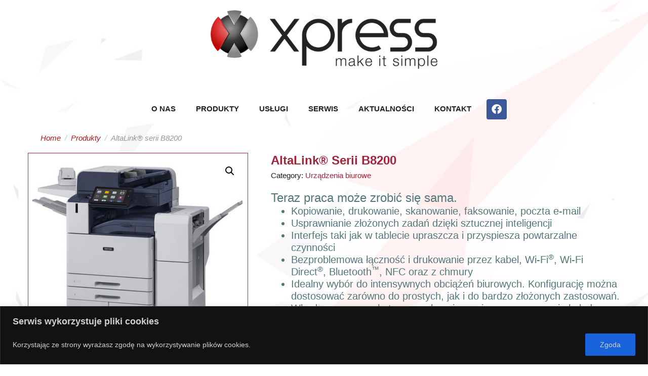

--- FILE ---
content_type: text/html; charset=utf-8
request_url: https://www.google.com/recaptcha/api2/anchor?ar=1&k=6Ldz9UcsAAAAAL6YB9R7p109W-JScKTA5j-edAZW&co=aHR0cHM6Ly94Z3JvdXAucGw6NDQz&hl=en&v=N67nZn4AqZkNcbeMu4prBgzg&size=invisible&anchor-ms=20000&execute-ms=30000&cb=gtgtb7c5p685
body_size: 48506
content:
<!DOCTYPE HTML><html dir="ltr" lang="en"><head><meta http-equiv="Content-Type" content="text/html; charset=UTF-8">
<meta http-equiv="X-UA-Compatible" content="IE=edge">
<title>reCAPTCHA</title>
<style type="text/css">
/* cyrillic-ext */
@font-face {
  font-family: 'Roboto';
  font-style: normal;
  font-weight: 400;
  font-stretch: 100%;
  src: url(//fonts.gstatic.com/s/roboto/v48/KFO7CnqEu92Fr1ME7kSn66aGLdTylUAMa3GUBHMdazTgWw.woff2) format('woff2');
  unicode-range: U+0460-052F, U+1C80-1C8A, U+20B4, U+2DE0-2DFF, U+A640-A69F, U+FE2E-FE2F;
}
/* cyrillic */
@font-face {
  font-family: 'Roboto';
  font-style: normal;
  font-weight: 400;
  font-stretch: 100%;
  src: url(//fonts.gstatic.com/s/roboto/v48/KFO7CnqEu92Fr1ME7kSn66aGLdTylUAMa3iUBHMdazTgWw.woff2) format('woff2');
  unicode-range: U+0301, U+0400-045F, U+0490-0491, U+04B0-04B1, U+2116;
}
/* greek-ext */
@font-face {
  font-family: 'Roboto';
  font-style: normal;
  font-weight: 400;
  font-stretch: 100%;
  src: url(//fonts.gstatic.com/s/roboto/v48/KFO7CnqEu92Fr1ME7kSn66aGLdTylUAMa3CUBHMdazTgWw.woff2) format('woff2');
  unicode-range: U+1F00-1FFF;
}
/* greek */
@font-face {
  font-family: 'Roboto';
  font-style: normal;
  font-weight: 400;
  font-stretch: 100%;
  src: url(//fonts.gstatic.com/s/roboto/v48/KFO7CnqEu92Fr1ME7kSn66aGLdTylUAMa3-UBHMdazTgWw.woff2) format('woff2');
  unicode-range: U+0370-0377, U+037A-037F, U+0384-038A, U+038C, U+038E-03A1, U+03A3-03FF;
}
/* math */
@font-face {
  font-family: 'Roboto';
  font-style: normal;
  font-weight: 400;
  font-stretch: 100%;
  src: url(//fonts.gstatic.com/s/roboto/v48/KFO7CnqEu92Fr1ME7kSn66aGLdTylUAMawCUBHMdazTgWw.woff2) format('woff2');
  unicode-range: U+0302-0303, U+0305, U+0307-0308, U+0310, U+0312, U+0315, U+031A, U+0326-0327, U+032C, U+032F-0330, U+0332-0333, U+0338, U+033A, U+0346, U+034D, U+0391-03A1, U+03A3-03A9, U+03B1-03C9, U+03D1, U+03D5-03D6, U+03F0-03F1, U+03F4-03F5, U+2016-2017, U+2034-2038, U+203C, U+2040, U+2043, U+2047, U+2050, U+2057, U+205F, U+2070-2071, U+2074-208E, U+2090-209C, U+20D0-20DC, U+20E1, U+20E5-20EF, U+2100-2112, U+2114-2115, U+2117-2121, U+2123-214F, U+2190, U+2192, U+2194-21AE, U+21B0-21E5, U+21F1-21F2, U+21F4-2211, U+2213-2214, U+2216-22FF, U+2308-230B, U+2310, U+2319, U+231C-2321, U+2336-237A, U+237C, U+2395, U+239B-23B7, U+23D0, U+23DC-23E1, U+2474-2475, U+25AF, U+25B3, U+25B7, U+25BD, U+25C1, U+25CA, U+25CC, U+25FB, U+266D-266F, U+27C0-27FF, U+2900-2AFF, U+2B0E-2B11, U+2B30-2B4C, U+2BFE, U+3030, U+FF5B, U+FF5D, U+1D400-1D7FF, U+1EE00-1EEFF;
}
/* symbols */
@font-face {
  font-family: 'Roboto';
  font-style: normal;
  font-weight: 400;
  font-stretch: 100%;
  src: url(//fonts.gstatic.com/s/roboto/v48/KFO7CnqEu92Fr1ME7kSn66aGLdTylUAMaxKUBHMdazTgWw.woff2) format('woff2');
  unicode-range: U+0001-000C, U+000E-001F, U+007F-009F, U+20DD-20E0, U+20E2-20E4, U+2150-218F, U+2190, U+2192, U+2194-2199, U+21AF, U+21E6-21F0, U+21F3, U+2218-2219, U+2299, U+22C4-22C6, U+2300-243F, U+2440-244A, U+2460-24FF, U+25A0-27BF, U+2800-28FF, U+2921-2922, U+2981, U+29BF, U+29EB, U+2B00-2BFF, U+4DC0-4DFF, U+FFF9-FFFB, U+10140-1018E, U+10190-1019C, U+101A0, U+101D0-101FD, U+102E0-102FB, U+10E60-10E7E, U+1D2C0-1D2D3, U+1D2E0-1D37F, U+1F000-1F0FF, U+1F100-1F1AD, U+1F1E6-1F1FF, U+1F30D-1F30F, U+1F315, U+1F31C, U+1F31E, U+1F320-1F32C, U+1F336, U+1F378, U+1F37D, U+1F382, U+1F393-1F39F, U+1F3A7-1F3A8, U+1F3AC-1F3AF, U+1F3C2, U+1F3C4-1F3C6, U+1F3CA-1F3CE, U+1F3D4-1F3E0, U+1F3ED, U+1F3F1-1F3F3, U+1F3F5-1F3F7, U+1F408, U+1F415, U+1F41F, U+1F426, U+1F43F, U+1F441-1F442, U+1F444, U+1F446-1F449, U+1F44C-1F44E, U+1F453, U+1F46A, U+1F47D, U+1F4A3, U+1F4B0, U+1F4B3, U+1F4B9, U+1F4BB, U+1F4BF, U+1F4C8-1F4CB, U+1F4D6, U+1F4DA, U+1F4DF, U+1F4E3-1F4E6, U+1F4EA-1F4ED, U+1F4F7, U+1F4F9-1F4FB, U+1F4FD-1F4FE, U+1F503, U+1F507-1F50B, U+1F50D, U+1F512-1F513, U+1F53E-1F54A, U+1F54F-1F5FA, U+1F610, U+1F650-1F67F, U+1F687, U+1F68D, U+1F691, U+1F694, U+1F698, U+1F6AD, U+1F6B2, U+1F6B9-1F6BA, U+1F6BC, U+1F6C6-1F6CF, U+1F6D3-1F6D7, U+1F6E0-1F6EA, U+1F6F0-1F6F3, U+1F6F7-1F6FC, U+1F700-1F7FF, U+1F800-1F80B, U+1F810-1F847, U+1F850-1F859, U+1F860-1F887, U+1F890-1F8AD, U+1F8B0-1F8BB, U+1F8C0-1F8C1, U+1F900-1F90B, U+1F93B, U+1F946, U+1F984, U+1F996, U+1F9E9, U+1FA00-1FA6F, U+1FA70-1FA7C, U+1FA80-1FA89, U+1FA8F-1FAC6, U+1FACE-1FADC, U+1FADF-1FAE9, U+1FAF0-1FAF8, U+1FB00-1FBFF;
}
/* vietnamese */
@font-face {
  font-family: 'Roboto';
  font-style: normal;
  font-weight: 400;
  font-stretch: 100%;
  src: url(//fonts.gstatic.com/s/roboto/v48/KFO7CnqEu92Fr1ME7kSn66aGLdTylUAMa3OUBHMdazTgWw.woff2) format('woff2');
  unicode-range: U+0102-0103, U+0110-0111, U+0128-0129, U+0168-0169, U+01A0-01A1, U+01AF-01B0, U+0300-0301, U+0303-0304, U+0308-0309, U+0323, U+0329, U+1EA0-1EF9, U+20AB;
}
/* latin-ext */
@font-face {
  font-family: 'Roboto';
  font-style: normal;
  font-weight: 400;
  font-stretch: 100%;
  src: url(//fonts.gstatic.com/s/roboto/v48/KFO7CnqEu92Fr1ME7kSn66aGLdTylUAMa3KUBHMdazTgWw.woff2) format('woff2');
  unicode-range: U+0100-02BA, U+02BD-02C5, U+02C7-02CC, U+02CE-02D7, U+02DD-02FF, U+0304, U+0308, U+0329, U+1D00-1DBF, U+1E00-1E9F, U+1EF2-1EFF, U+2020, U+20A0-20AB, U+20AD-20C0, U+2113, U+2C60-2C7F, U+A720-A7FF;
}
/* latin */
@font-face {
  font-family: 'Roboto';
  font-style: normal;
  font-weight: 400;
  font-stretch: 100%;
  src: url(//fonts.gstatic.com/s/roboto/v48/KFO7CnqEu92Fr1ME7kSn66aGLdTylUAMa3yUBHMdazQ.woff2) format('woff2');
  unicode-range: U+0000-00FF, U+0131, U+0152-0153, U+02BB-02BC, U+02C6, U+02DA, U+02DC, U+0304, U+0308, U+0329, U+2000-206F, U+20AC, U+2122, U+2191, U+2193, U+2212, U+2215, U+FEFF, U+FFFD;
}
/* cyrillic-ext */
@font-face {
  font-family: 'Roboto';
  font-style: normal;
  font-weight: 500;
  font-stretch: 100%;
  src: url(//fonts.gstatic.com/s/roboto/v48/KFO7CnqEu92Fr1ME7kSn66aGLdTylUAMa3GUBHMdazTgWw.woff2) format('woff2');
  unicode-range: U+0460-052F, U+1C80-1C8A, U+20B4, U+2DE0-2DFF, U+A640-A69F, U+FE2E-FE2F;
}
/* cyrillic */
@font-face {
  font-family: 'Roboto';
  font-style: normal;
  font-weight: 500;
  font-stretch: 100%;
  src: url(//fonts.gstatic.com/s/roboto/v48/KFO7CnqEu92Fr1ME7kSn66aGLdTylUAMa3iUBHMdazTgWw.woff2) format('woff2');
  unicode-range: U+0301, U+0400-045F, U+0490-0491, U+04B0-04B1, U+2116;
}
/* greek-ext */
@font-face {
  font-family: 'Roboto';
  font-style: normal;
  font-weight: 500;
  font-stretch: 100%;
  src: url(//fonts.gstatic.com/s/roboto/v48/KFO7CnqEu92Fr1ME7kSn66aGLdTylUAMa3CUBHMdazTgWw.woff2) format('woff2');
  unicode-range: U+1F00-1FFF;
}
/* greek */
@font-face {
  font-family: 'Roboto';
  font-style: normal;
  font-weight: 500;
  font-stretch: 100%;
  src: url(//fonts.gstatic.com/s/roboto/v48/KFO7CnqEu92Fr1ME7kSn66aGLdTylUAMa3-UBHMdazTgWw.woff2) format('woff2');
  unicode-range: U+0370-0377, U+037A-037F, U+0384-038A, U+038C, U+038E-03A1, U+03A3-03FF;
}
/* math */
@font-face {
  font-family: 'Roboto';
  font-style: normal;
  font-weight: 500;
  font-stretch: 100%;
  src: url(//fonts.gstatic.com/s/roboto/v48/KFO7CnqEu92Fr1ME7kSn66aGLdTylUAMawCUBHMdazTgWw.woff2) format('woff2');
  unicode-range: U+0302-0303, U+0305, U+0307-0308, U+0310, U+0312, U+0315, U+031A, U+0326-0327, U+032C, U+032F-0330, U+0332-0333, U+0338, U+033A, U+0346, U+034D, U+0391-03A1, U+03A3-03A9, U+03B1-03C9, U+03D1, U+03D5-03D6, U+03F0-03F1, U+03F4-03F5, U+2016-2017, U+2034-2038, U+203C, U+2040, U+2043, U+2047, U+2050, U+2057, U+205F, U+2070-2071, U+2074-208E, U+2090-209C, U+20D0-20DC, U+20E1, U+20E5-20EF, U+2100-2112, U+2114-2115, U+2117-2121, U+2123-214F, U+2190, U+2192, U+2194-21AE, U+21B0-21E5, U+21F1-21F2, U+21F4-2211, U+2213-2214, U+2216-22FF, U+2308-230B, U+2310, U+2319, U+231C-2321, U+2336-237A, U+237C, U+2395, U+239B-23B7, U+23D0, U+23DC-23E1, U+2474-2475, U+25AF, U+25B3, U+25B7, U+25BD, U+25C1, U+25CA, U+25CC, U+25FB, U+266D-266F, U+27C0-27FF, U+2900-2AFF, U+2B0E-2B11, U+2B30-2B4C, U+2BFE, U+3030, U+FF5B, U+FF5D, U+1D400-1D7FF, U+1EE00-1EEFF;
}
/* symbols */
@font-face {
  font-family: 'Roboto';
  font-style: normal;
  font-weight: 500;
  font-stretch: 100%;
  src: url(//fonts.gstatic.com/s/roboto/v48/KFO7CnqEu92Fr1ME7kSn66aGLdTylUAMaxKUBHMdazTgWw.woff2) format('woff2');
  unicode-range: U+0001-000C, U+000E-001F, U+007F-009F, U+20DD-20E0, U+20E2-20E4, U+2150-218F, U+2190, U+2192, U+2194-2199, U+21AF, U+21E6-21F0, U+21F3, U+2218-2219, U+2299, U+22C4-22C6, U+2300-243F, U+2440-244A, U+2460-24FF, U+25A0-27BF, U+2800-28FF, U+2921-2922, U+2981, U+29BF, U+29EB, U+2B00-2BFF, U+4DC0-4DFF, U+FFF9-FFFB, U+10140-1018E, U+10190-1019C, U+101A0, U+101D0-101FD, U+102E0-102FB, U+10E60-10E7E, U+1D2C0-1D2D3, U+1D2E0-1D37F, U+1F000-1F0FF, U+1F100-1F1AD, U+1F1E6-1F1FF, U+1F30D-1F30F, U+1F315, U+1F31C, U+1F31E, U+1F320-1F32C, U+1F336, U+1F378, U+1F37D, U+1F382, U+1F393-1F39F, U+1F3A7-1F3A8, U+1F3AC-1F3AF, U+1F3C2, U+1F3C4-1F3C6, U+1F3CA-1F3CE, U+1F3D4-1F3E0, U+1F3ED, U+1F3F1-1F3F3, U+1F3F5-1F3F7, U+1F408, U+1F415, U+1F41F, U+1F426, U+1F43F, U+1F441-1F442, U+1F444, U+1F446-1F449, U+1F44C-1F44E, U+1F453, U+1F46A, U+1F47D, U+1F4A3, U+1F4B0, U+1F4B3, U+1F4B9, U+1F4BB, U+1F4BF, U+1F4C8-1F4CB, U+1F4D6, U+1F4DA, U+1F4DF, U+1F4E3-1F4E6, U+1F4EA-1F4ED, U+1F4F7, U+1F4F9-1F4FB, U+1F4FD-1F4FE, U+1F503, U+1F507-1F50B, U+1F50D, U+1F512-1F513, U+1F53E-1F54A, U+1F54F-1F5FA, U+1F610, U+1F650-1F67F, U+1F687, U+1F68D, U+1F691, U+1F694, U+1F698, U+1F6AD, U+1F6B2, U+1F6B9-1F6BA, U+1F6BC, U+1F6C6-1F6CF, U+1F6D3-1F6D7, U+1F6E0-1F6EA, U+1F6F0-1F6F3, U+1F6F7-1F6FC, U+1F700-1F7FF, U+1F800-1F80B, U+1F810-1F847, U+1F850-1F859, U+1F860-1F887, U+1F890-1F8AD, U+1F8B0-1F8BB, U+1F8C0-1F8C1, U+1F900-1F90B, U+1F93B, U+1F946, U+1F984, U+1F996, U+1F9E9, U+1FA00-1FA6F, U+1FA70-1FA7C, U+1FA80-1FA89, U+1FA8F-1FAC6, U+1FACE-1FADC, U+1FADF-1FAE9, U+1FAF0-1FAF8, U+1FB00-1FBFF;
}
/* vietnamese */
@font-face {
  font-family: 'Roboto';
  font-style: normal;
  font-weight: 500;
  font-stretch: 100%;
  src: url(//fonts.gstatic.com/s/roboto/v48/KFO7CnqEu92Fr1ME7kSn66aGLdTylUAMa3OUBHMdazTgWw.woff2) format('woff2');
  unicode-range: U+0102-0103, U+0110-0111, U+0128-0129, U+0168-0169, U+01A0-01A1, U+01AF-01B0, U+0300-0301, U+0303-0304, U+0308-0309, U+0323, U+0329, U+1EA0-1EF9, U+20AB;
}
/* latin-ext */
@font-face {
  font-family: 'Roboto';
  font-style: normal;
  font-weight: 500;
  font-stretch: 100%;
  src: url(//fonts.gstatic.com/s/roboto/v48/KFO7CnqEu92Fr1ME7kSn66aGLdTylUAMa3KUBHMdazTgWw.woff2) format('woff2');
  unicode-range: U+0100-02BA, U+02BD-02C5, U+02C7-02CC, U+02CE-02D7, U+02DD-02FF, U+0304, U+0308, U+0329, U+1D00-1DBF, U+1E00-1E9F, U+1EF2-1EFF, U+2020, U+20A0-20AB, U+20AD-20C0, U+2113, U+2C60-2C7F, U+A720-A7FF;
}
/* latin */
@font-face {
  font-family: 'Roboto';
  font-style: normal;
  font-weight: 500;
  font-stretch: 100%;
  src: url(//fonts.gstatic.com/s/roboto/v48/KFO7CnqEu92Fr1ME7kSn66aGLdTylUAMa3yUBHMdazQ.woff2) format('woff2');
  unicode-range: U+0000-00FF, U+0131, U+0152-0153, U+02BB-02BC, U+02C6, U+02DA, U+02DC, U+0304, U+0308, U+0329, U+2000-206F, U+20AC, U+2122, U+2191, U+2193, U+2212, U+2215, U+FEFF, U+FFFD;
}
/* cyrillic-ext */
@font-face {
  font-family: 'Roboto';
  font-style: normal;
  font-weight: 900;
  font-stretch: 100%;
  src: url(//fonts.gstatic.com/s/roboto/v48/KFO7CnqEu92Fr1ME7kSn66aGLdTylUAMa3GUBHMdazTgWw.woff2) format('woff2');
  unicode-range: U+0460-052F, U+1C80-1C8A, U+20B4, U+2DE0-2DFF, U+A640-A69F, U+FE2E-FE2F;
}
/* cyrillic */
@font-face {
  font-family: 'Roboto';
  font-style: normal;
  font-weight: 900;
  font-stretch: 100%;
  src: url(//fonts.gstatic.com/s/roboto/v48/KFO7CnqEu92Fr1ME7kSn66aGLdTylUAMa3iUBHMdazTgWw.woff2) format('woff2');
  unicode-range: U+0301, U+0400-045F, U+0490-0491, U+04B0-04B1, U+2116;
}
/* greek-ext */
@font-face {
  font-family: 'Roboto';
  font-style: normal;
  font-weight: 900;
  font-stretch: 100%;
  src: url(//fonts.gstatic.com/s/roboto/v48/KFO7CnqEu92Fr1ME7kSn66aGLdTylUAMa3CUBHMdazTgWw.woff2) format('woff2');
  unicode-range: U+1F00-1FFF;
}
/* greek */
@font-face {
  font-family: 'Roboto';
  font-style: normal;
  font-weight: 900;
  font-stretch: 100%;
  src: url(//fonts.gstatic.com/s/roboto/v48/KFO7CnqEu92Fr1ME7kSn66aGLdTylUAMa3-UBHMdazTgWw.woff2) format('woff2');
  unicode-range: U+0370-0377, U+037A-037F, U+0384-038A, U+038C, U+038E-03A1, U+03A3-03FF;
}
/* math */
@font-face {
  font-family: 'Roboto';
  font-style: normal;
  font-weight: 900;
  font-stretch: 100%;
  src: url(//fonts.gstatic.com/s/roboto/v48/KFO7CnqEu92Fr1ME7kSn66aGLdTylUAMawCUBHMdazTgWw.woff2) format('woff2');
  unicode-range: U+0302-0303, U+0305, U+0307-0308, U+0310, U+0312, U+0315, U+031A, U+0326-0327, U+032C, U+032F-0330, U+0332-0333, U+0338, U+033A, U+0346, U+034D, U+0391-03A1, U+03A3-03A9, U+03B1-03C9, U+03D1, U+03D5-03D6, U+03F0-03F1, U+03F4-03F5, U+2016-2017, U+2034-2038, U+203C, U+2040, U+2043, U+2047, U+2050, U+2057, U+205F, U+2070-2071, U+2074-208E, U+2090-209C, U+20D0-20DC, U+20E1, U+20E5-20EF, U+2100-2112, U+2114-2115, U+2117-2121, U+2123-214F, U+2190, U+2192, U+2194-21AE, U+21B0-21E5, U+21F1-21F2, U+21F4-2211, U+2213-2214, U+2216-22FF, U+2308-230B, U+2310, U+2319, U+231C-2321, U+2336-237A, U+237C, U+2395, U+239B-23B7, U+23D0, U+23DC-23E1, U+2474-2475, U+25AF, U+25B3, U+25B7, U+25BD, U+25C1, U+25CA, U+25CC, U+25FB, U+266D-266F, U+27C0-27FF, U+2900-2AFF, U+2B0E-2B11, U+2B30-2B4C, U+2BFE, U+3030, U+FF5B, U+FF5D, U+1D400-1D7FF, U+1EE00-1EEFF;
}
/* symbols */
@font-face {
  font-family: 'Roboto';
  font-style: normal;
  font-weight: 900;
  font-stretch: 100%;
  src: url(//fonts.gstatic.com/s/roboto/v48/KFO7CnqEu92Fr1ME7kSn66aGLdTylUAMaxKUBHMdazTgWw.woff2) format('woff2');
  unicode-range: U+0001-000C, U+000E-001F, U+007F-009F, U+20DD-20E0, U+20E2-20E4, U+2150-218F, U+2190, U+2192, U+2194-2199, U+21AF, U+21E6-21F0, U+21F3, U+2218-2219, U+2299, U+22C4-22C6, U+2300-243F, U+2440-244A, U+2460-24FF, U+25A0-27BF, U+2800-28FF, U+2921-2922, U+2981, U+29BF, U+29EB, U+2B00-2BFF, U+4DC0-4DFF, U+FFF9-FFFB, U+10140-1018E, U+10190-1019C, U+101A0, U+101D0-101FD, U+102E0-102FB, U+10E60-10E7E, U+1D2C0-1D2D3, U+1D2E0-1D37F, U+1F000-1F0FF, U+1F100-1F1AD, U+1F1E6-1F1FF, U+1F30D-1F30F, U+1F315, U+1F31C, U+1F31E, U+1F320-1F32C, U+1F336, U+1F378, U+1F37D, U+1F382, U+1F393-1F39F, U+1F3A7-1F3A8, U+1F3AC-1F3AF, U+1F3C2, U+1F3C4-1F3C6, U+1F3CA-1F3CE, U+1F3D4-1F3E0, U+1F3ED, U+1F3F1-1F3F3, U+1F3F5-1F3F7, U+1F408, U+1F415, U+1F41F, U+1F426, U+1F43F, U+1F441-1F442, U+1F444, U+1F446-1F449, U+1F44C-1F44E, U+1F453, U+1F46A, U+1F47D, U+1F4A3, U+1F4B0, U+1F4B3, U+1F4B9, U+1F4BB, U+1F4BF, U+1F4C8-1F4CB, U+1F4D6, U+1F4DA, U+1F4DF, U+1F4E3-1F4E6, U+1F4EA-1F4ED, U+1F4F7, U+1F4F9-1F4FB, U+1F4FD-1F4FE, U+1F503, U+1F507-1F50B, U+1F50D, U+1F512-1F513, U+1F53E-1F54A, U+1F54F-1F5FA, U+1F610, U+1F650-1F67F, U+1F687, U+1F68D, U+1F691, U+1F694, U+1F698, U+1F6AD, U+1F6B2, U+1F6B9-1F6BA, U+1F6BC, U+1F6C6-1F6CF, U+1F6D3-1F6D7, U+1F6E0-1F6EA, U+1F6F0-1F6F3, U+1F6F7-1F6FC, U+1F700-1F7FF, U+1F800-1F80B, U+1F810-1F847, U+1F850-1F859, U+1F860-1F887, U+1F890-1F8AD, U+1F8B0-1F8BB, U+1F8C0-1F8C1, U+1F900-1F90B, U+1F93B, U+1F946, U+1F984, U+1F996, U+1F9E9, U+1FA00-1FA6F, U+1FA70-1FA7C, U+1FA80-1FA89, U+1FA8F-1FAC6, U+1FACE-1FADC, U+1FADF-1FAE9, U+1FAF0-1FAF8, U+1FB00-1FBFF;
}
/* vietnamese */
@font-face {
  font-family: 'Roboto';
  font-style: normal;
  font-weight: 900;
  font-stretch: 100%;
  src: url(//fonts.gstatic.com/s/roboto/v48/KFO7CnqEu92Fr1ME7kSn66aGLdTylUAMa3OUBHMdazTgWw.woff2) format('woff2');
  unicode-range: U+0102-0103, U+0110-0111, U+0128-0129, U+0168-0169, U+01A0-01A1, U+01AF-01B0, U+0300-0301, U+0303-0304, U+0308-0309, U+0323, U+0329, U+1EA0-1EF9, U+20AB;
}
/* latin-ext */
@font-face {
  font-family: 'Roboto';
  font-style: normal;
  font-weight: 900;
  font-stretch: 100%;
  src: url(//fonts.gstatic.com/s/roboto/v48/KFO7CnqEu92Fr1ME7kSn66aGLdTylUAMa3KUBHMdazTgWw.woff2) format('woff2');
  unicode-range: U+0100-02BA, U+02BD-02C5, U+02C7-02CC, U+02CE-02D7, U+02DD-02FF, U+0304, U+0308, U+0329, U+1D00-1DBF, U+1E00-1E9F, U+1EF2-1EFF, U+2020, U+20A0-20AB, U+20AD-20C0, U+2113, U+2C60-2C7F, U+A720-A7FF;
}
/* latin */
@font-face {
  font-family: 'Roboto';
  font-style: normal;
  font-weight: 900;
  font-stretch: 100%;
  src: url(//fonts.gstatic.com/s/roboto/v48/KFO7CnqEu92Fr1ME7kSn66aGLdTylUAMa3yUBHMdazQ.woff2) format('woff2');
  unicode-range: U+0000-00FF, U+0131, U+0152-0153, U+02BB-02BC, U+02C6, U+02DA, U+02DC, U+0304, U+0308, U+0329, U+2000-206F, U+20AC, U+2122, U+2191, U+2193, U+2212, U+2215, U+FEFF, U+FFFD;
}

</style>
<link rel="stylesheet" type="text/css" href="https://www.gstatic.com/recaptcha/releases/N67nZn4AqZkNcbeMu4prBgzg/styles__ltr.css">
<script nonce="_TRDvclm7wSMxHKs4Hi6RA" type="text/javascript">window['__recaptcha_api'] = 'https://www.google.com/recaptcha/api2/';</script>
<script type="text/javascript" src="https://www.gstatic.com/recaptcha/releases/N67nZn4AqZkNcbeMu4prBgzg/recaptcha__en.js" nonce="_TRDvclm7wSMxHKs4Hi6RA">
      
    </script></head>
<body><div id="rc-anchor-alert" class="rc-anchor-alert"></div>
<input type="hidden" id="recaptcha-token" value="[base64]">
<script type="text/javascript" nonce="_TRDvclm7wSMxHKs4Hi6RA">
      recaptcha.anchor.Main.init("[\x22ainput\x22,[\x22bgdata\x22,\x22\x22,\[base64]/[base64]/[base64]/ZyhXLGgpOnEoW04sMjEsbF0sVywwKSxoKSxmYWxzZSxmYWxzZSl9Y2F0Y2goayl7RygzNTgsVyk/[base64]/[base64]/[base64]/[base64]/[base64]/[base64]/[base64]/bmV3IEJbT10oRFswXSk6dz09Mj9uZXcgQltPXShEWzBdLERbMV0pOnc9PTM/bmV3IEJbT10oRFswXSxEWzFdLERbMl0pOnc9PTQ/[base64]/[base64]/[base64]/[base64]/[base64]\\u003d\x22,\[base64]\\u003d\x22,\[base64]/CkVoTDMOqWWDDslLCt8KKwo3ClsKRXXYzwpHDscK8wowrw6Atw7nDjgbCpsKsw7l3w5Vtw5RqwoZ+A8KlCUTDhcOWwrLDtsOjEMKdw7DDhVUSfMOeSW/Dr1tmR8KJH8Odw6ZUYFhLwoc/wr7Cj8OqfG/DrMKSO8OGHMOIw6nCgzJ/UcKPwqpiIGPCtDfCkwrDrcKVwo5UGm7Ci8KKwqzDvhFlYsOSw47DusKFSFXDocORwr4zGnF1w4YWw7HDicO1CcOWw5zCpMKTw4MWw4F/wqUAw7PDrcK3RcOdRkTCm8KRVFQtOWDCoChmVznCpMK2WMOpwqwzw7trw5xUw7fCtcKdwp1Ow6/CqMKVw5J4w6HDgcO0wpstHcOfNcOtQcOZCnZ8MQTChsOKB8Kkw4fDmcKLw7XCoF0ewpPCu1krKFHCjWfDhF7CscOJRB7Ct8KFCQETw6nCjsKiwpF/[base64]/DrRjDtxdlOBVDfMKRwrsSJMOfw61hwrZNOcK7wpHDlsO/w7Elw5HCkQh1FhvCiMOjwpt0e8Kaw5fDpcKlw7PCnjkfwq83bwMdbkwRw45Qwp9Bw4VYGcKAOcOKw6TDj2JBC8Onw4vDj8OJZWZ9w4nCpE/Dt33DhSnCj8KnUzBvEMO8aMKww6Nvw7LCu0bCvMO8wqvCnMO0w6siVkZhQcOvdi3Cr8OVLXcFwqUwwqHDh8Oyw5PCnMKAwrzClzlfw5/[base64]/wqzCtcOcZ8OeC1vCq8KZw4/[base64]/DhcK7GWMhBsO7woTDoHRhwr/CiFzCpcO1PcOGNxLDvBnDpwTCgMO+DF7DhlM9wopwXHd6ecKHw747BMO/w5rCuUPCjDfDkcKvw7rDpB9vw4/CpSByNsODwpDDojHCjwF5w5LCnX0FwqDDm8KoesONSsKNw63CiRpTKivColYEwrtlXR7CgB48wobCpMKESk8dwo5hwrRQwpg4w58YFcO6W8Ojwrx8wo4sT0TDj1UYD8ObwqzCiAhawrAiwoHDucOaO8KJOsOYJm4qwrQ0wqrCg8OEQ8K1D0NODMONNDrDp2DDl2/DhMK/RsOiw68XL8O+w5/Cp24OwpXCg8OeUMKMwrvClynDtnJ3wq4Dw5wXwoBJwpw2w4RdTMKfY8KFw5bDgcOpDMK6EQfDqjEXZ8OrwoLDkMOxw5J9Y8O4M8O6wrjDqMKSeUFLwpLCuHPDpsOzCcOEwqvCvTrCnz9RZ8OLLg56FcO/w5dSw5QUwqjCs8OADQRSw4DCvQTDt8KQYT9Rw5vCvhDCnMO1woTDmWTChQYBBGfDlAoZKMKJwo3Cpj/DjsOuMQjCujlNDXdyfcKIe07DpMOQwoFuwqsGw6h+FcKMwoPDhcOWwqPDukTCjm0vAsKRHsO1P1TCp8OwNAcHZMOXXUtsMRvDoMOowpzDmVzDkcKNw4Eqw5A0wq8IwrAXdljCvMOnM8K0AcOaN8OzWMO8wrJ9w4R2b2AYS09rw7/DhWrCkWJFwqTCvcOGXSsafyrDocKJWSE+M8KjAhDChcKjJSgjwrhRwrPCv8OYYmvChRTDqcK3wq3CnsKNMg3Cp3fDgXzDnMOXLEXCkDkhOjDClD8Wwo3DiMObQQ/DgxY9w4HCocKfw7LCq8KZNmd2WCI+PMKrwppWEsOyM0Rxw5kow4HChR7DtcO4w5dZYUxGwp59w6RZw4nDqwzClcO+w6Rjwrwrw6LDv3BwN2TDhwjDp2w/FxUYS8Kow70xV8KOwrjClsKDEMOSwo3Cs8OYLztEGifDq8OywrEdYT3DmkQ2BzkGBMOjHyPCl8Kkw7MeQyBgbQ3DgMKSD8KcOcKCwp7DlMOOB0nDmjLDkxopwrPDhMO3VVzClRQsTGLDpQghwrcqDsO/GxnDrVvDksKdWngZH17CiCg3w5YnVnYCwrRjwpcWbnTDo8Ofw7fCuV4iZ8KjIsKibMOzBR0jOcOxbcKFwqYzwp3DsjVFaxrDiDFjM8KBIHx5Ig85PVoEBSTCnWnClVrDqgxawogGw6goZ8KmIgk4DMKpw57Cl8O5w4DCtGZYw5YCesKdUsOuZWPCjHZ1w5JccHTDmB/DgMORw5LDlglVdS/CgDAHXcKOwpVJPGRWU04TQzx0bX/Ct0nDlcK1EC7CkwTDhRvChTjDlCnDohHCpwzDvcOgVMK3BkTDmsObXkcvRhR6VDbCgUUfcgttRcKpw7vDgsKWSsOgYcO+MMKuXxghfFdVw5nCgcO0YRtswpbDlwXCpsO6w7/Dkh3Cp3gXwo9Bwp4mdMK0wrLDiSsLwqDDmjnChMKINsK3w5d/FsKwUiNiE8Kow6NiwrLDnB7DmMOQwoDDhMKZwrUFw6bCn1DCrsK5OcKwwpTDlMO9wrLCl0XCr3NnX0/[base64]/CijQMRMKVw6vDkXLCocO+CcKPayIyTsK1w5V2CTzDmh3CjXVjGMOuEcO4wrnCuybDq8OvRT3DjQrChl4kU8KYwoPCtirCrDrCqQXDvWHDkX7CtTxwKyXCgcOjLcOMwoXCksOacDE9wq/DlMOewokyVREjA8KwwoBCB8Kkw7Jgw57Cl8KlE1ILwqLCpAk4w73CnX12wo0FwrFBdn/CicOxw7zCp8KlQDfCuXHDpsOOZsOQwpw4XWvDo0HDgWUPN8Ojw4h1S8K4PyPCtmfDmhlkw59KIjPDi8KwwrE1wpbDpkDDmlQvNgVZGcOsRHchw6hiFcOHw4l4woUNVhA1w4UPw4rDt8OdPcOHw5rDpQDDoH4IRnTDhsKoKhVHw7jCkiDDiMKtwrgNbR/DvsO8Pk3ClMO6XF4gc8OzU8OPw7FuZ0/[base64]/OsKew59pIRhPwo1fHAvCrVRHccOyeSsaa8KUw6fCtQdrZsKCbMKcUMOKCDjDpXvDpMOdwp/Ch8Okw7LDtcO/U8OcwpMpUcO6w5UjwofDlC4Fwps1w4LDpQ7CsRYVG8KXOsOkbHpPwokLO8KOPMK+Kh9LUS3DuFjDvhfCrivDtcK/[base64]/UsKEw6XCssKSI8K9wr7DpzPCkhzCsnTDnMKjBxAMwot3T1Mqwp7Dhik9EBnDgMKdHcKFZlfDnsOZFMOqWsKiEFPCoz7Dv8KgRXEAWMO8VcKMwo/[base64]/w5fChF4/IW0WwrHDmXfCisOkw6YHw5Ifw6PClcKow4cjcCjDhMKlw4gLwqxzw6DCmcOcw4fClWNUKCdgw4oGDU4+ByXCusKJw6hFU2cQXn8PwrnCjmTCsWPDvh7CkDvCqcKVGzQHw6XDoAJGw5HCpcOfBmrCmsKUb8Kfw5w0X8K2wrcWLRLDlyvDsyLDi116w6l/[base64]/[base64]/DnmFVOsO+w6JiwpbDjRJqwpd5esOlTcKNwpLDkMKHwqLCmy04wqB/wonClMOowrLDoHzDkcOEC8K3woTCgwxJKW8gCy/Cp8KhwoRhw5B6w7IeOsKJf8KuwrbDrVbCpRYUwq9wDXnCusKCwrtcK0J/E8OWwo4GW8KDVVBiw6VAwq5+BX/Cj8OPw4fDqMK+NwJqwqTDhcKHwo7DgyPDli7Dh1PCscORw6QFw7omw43DugnDkDobw6wvNxLCi8OoGy3Co8KwGA3DrMOTbsOGDUzDu8Kuw6fCmgk4KcKnwpbCoRg8w69bwrnDrRw7w4U6bSB3asORwpNCw4Ybw7YxBW9Qw6ITwoViV2wqIMK3w4/[base64]/CnScgw5h0QsOvw7MgwrV+w6DDvMK7MmfCiEjCszBMwrIlOsOjwrLDpMKaU8Okw6vCkMKyw6xhIC7DgsKewr7CuMOPQ1PDvHtdw5HDogsAw6bCjVfCklhacHZWcsO/Z1FLWmzDnz3CqMK8wpDClcODUU/CknzCoRIhVxvCjcOcwqtmw5BHwrh4wq9xXjDCoVDDq8O1WcO9JMKXaxorwrPCp2xNw63CgXPDscKcbMK7QVzCg8KCw63DmMKTw4Qqw5DCjMOTwqbCi3NgwpNTG3DDq8K5w5TCqMKSW1caaTEjw6o+YMOQw5BZJcOQw6nDn8OawoDCm8Kdw59hwq3DiMOQw6t/wpBiwqXCpTUhVcKLSEllwobDocKSwr5Fwpliw7vDox4NQ8KnHcOqPVt8Hn9oeGw/RhLCmRjDoFXDv8KLwqAKwoTDs8OxeEIydjtxwrxfBMObwonDhMO7wqZ3U8KXwrIjJcOow4JQKcOmZ1zDmcKwKCPDqcOuKB15J8KBw703Vg9QckzCicOhHUYkMBTCp2MOwoHCkzNdwoHCrzzDp3tYw6vCsMKmcAvCisK3bsKEw6JiQsO/wrhlw5EYwrbCrsOiwqEvSATDpMOAIm8HwoXCmDFGA8KRDhvDiWMXQmrCp8KIe0vDsMOkw71QwrDCqMK0KsOlfnnDn8OTKitYEGY0RsOkMn8Jw7kvI8KOwqXCunNiNXfCrSzCiC8lTMKBwoxUZmoXcB7CjcKSw4sQM8K3QMO7ZSpnw4hNwpPCnh3CosOLw7/DvcOEw4PDjW0MwpTCtH4pw5PCq8KGH8K5wpTCpsOBI0DDkcOeRcKRMsOew4p3fMKxcR/[base64]/DpsOqwqnDpsKdw5fDuMOjasO6w47CuMKKdcOfw6LDtcKtwpjDsBw4YsOawoLDlcOLw4IEPzUDSMO/[base64]/Cp15qV1/DtgnDmx7Cq8OBwrRjwrcLNwjDq2QZwqfCgMKew4RqYsKUcCvDvDHDr8Omw4cSWMKSw6dsesOJwrLDuMKMw4LDvMKUwqUOwpcbf8ONw4kXwoTCsTxaNcOIw7bDkQJ+wq/CmsOTJCF8w4xCwrDCh8KAwp08C8KNwpZBwq/Do8O4V8KWP8Ksw4AKWiPCpsOOw71NDzXDoUDCgScaw4TCj0QQwpLCmcOhF8KpE3k1wpzDr8KhAxnDucK8D3/Dlw/DgG7Drz8Oc8ONPcK5ZcOewo1Hw6gUw6zDv8OJw7LCnTDCpcO/wp0Iw5fDhkbCiHlnDj8MMgHCmcKNwqIDWcO/wp8KwpgIwoBYesK4w6rCrMOubTxzMMOPwohXwozCjDxEP8OrQXnCmMO5L8KcWsOYw4tUw6NCRMOoP8KSO8Oww6vDr8KHw7LChsOvBzfCtcOvwpgTw4PDjktuw6VywrvDkCIAwpXCh0xTw5/DqMKLb1cXNsKtwrJMKnnDrnHDtsKawqB5wr3CqF/[base64]/CjMKLZzTCmAR4H8K2FcOnUA0Pw61xJ8OTPsO5UsOZwrkvwodxW8OMwpAGIANFwoh3EMOwwqVXwqBPw6XCtAJKE8OPw4cuw6ISw73CgMKmwojChMOaVsKFUTl4w7x6TsO5wrrCpifCjcKhw4HCrMK5ACLDlTvCu8KiXMOIeGUjdx8fw6rCnMO/[base64]/CpsK8dsKmw7XCnMOCOcOWIiLCt1Rhw6xVfTLCrBc7BcKiwq/DkGPDiTlKF8OzcErCuQbCusOGQMOQwqnDmlMEWsOLPMK9w6YswqfDonrDhSA6w4vDmcKIUcO5NsO0w5J4w65hb8KJXWx9w4hmUTbDvsKYw4dPJ8KqwpjDslBiE8K2wrjCocOVwqfDpk4UC8OMN8Obw7YnM2lIw4URwrHCl8Kuw609CCXCrR/DpMK+w6FNwqx0w77CpDB+JcOzcy1Iw4TDknbDhsOww6lEwo7CqMO2OmRcasKfwpjDuMKwJsOUw4x4w5oLw6ZAO8OOw4XCmsOdw6TDmMOsw6MAK8OtF0TClSpmwpELw7lHI8K+dwR/QVfCl8K1Ul1eJHgjwqYhwr3DuxzCmGQ9wrc2M8KMYcOmwpcSVMOcTToCwoHClsOwbcK/wo/[base64]/w5VsCRbDp3TCssOtwqUbwo3DjmzCkBEpw5HCh3HCh8OkQgEMPzbCvxPDicKlwqLCk8KbMCvCkXHDp8KiacK8w5jCkTRQw6xCKMOUMjl+QMK9w6UOw77CkmpYbsOWMBh7wpjDtsKcwo7CqMKPwrvCo8Ozw6sGT8OlwotbworDtcKCMkRUw7zDi8KcwqPDu8K/[base64]/[base64]/DtBbCvcOHH0c/R8KNNC8bBsKQwrHCv8Ofw7XCqMK+w4PCosKDAX/CqMKBwo3CpsO7O1E8w7pdNxICIMOPKcOGRMKXwr0Sw5V4Bjgiw6rDq3RVwqMDw6rCnBA2w4TCusOKw7rCoAJ2LSQjXR/CmcOuEh4BwqxsT8OHw6psesOsdsK9w4DDu3jDucOhwrXCgVsqwozDjRTDjcKgYMK4wobCqFE9wphQAMKdwpAUJkvCulNiVcOXwpnDmMO0w4nCjixfwqYzCQDDiyrDpUHDtsOCfAUZw6PDtMOfwrzDlsKxwqzDksOgPw/CssOTw5nDn1AwwpbCo1XDqsOqSMK5wr3Cg8KkYhTDgELCvsKcHcK2wrnDull2w6PCjcOrw51tHcKvMVnCuMKUNkJpw6rDihxYa8OhwrN8RMKfw5ZXwrMXw6QWwqB8KcKnw4/CrsOMwq/DpsO+c1rCsUjCjlfCl0QSwp7CnxUMX8Kmw6N0W8KIFQwnIhoRL8OSwrLCmcKww7rCscOzUsOTTz43H8KaTk0/wq3DkMOMw6/CmMOCw4gkw50cMcOPwpLCjQ/DrmlTw6RUw5wSwr7Ck1VdF2B6w51Qw4DCpMKKSxIcc8Okw6EcGipzwq1lwp8sCEo0wqrDv1DDpWYfUcOMSTHCscOdFgpyPGXDjsOVwqnCvSUPFMOKwr7Cq3t+KE/DgRTCm2F4wrxpM8KHw7bCjcKPCw8Lw5DChQrCpTFew4wKw7LCtVYQTz82wrLChcKRdcK8USDDknDCjcKVwrLCpz1nWcKkNi/DslnDqsO1woA5bgnCn8KhfgQECSnDmcOgwoB5w6zDqcOtw7fCgMO6wqPCu3DCkEwpGz14wq3DuMORVG7CnMOmwoM+woHDnMOow5PClcKzw7bDoMOwwpHCpcOSNMKJb8OowpnCq3wnw7bCiBgYQMO/MFs2P8Oyw61CwrRxwpTDjMONGxlhw64sNcOkwox/wqfCnGnDnCHCsyYSwpTCgFNcw69rGHjCm2jDvcO8H8OEdzEyWsKaZMO1bXvDqxDDu8K0eRLDk8KbwqfCpStXXsOncMOiw4QuX8O+w6rCrB8bwp/[base64]/CjEXDn8Ozw53CoMKyw6vDicKzw6rCtMKjw7rDog9jfnFKN8KKwoMTQ1TCtTrCpAbCnMKfVcKIw7o7W8KFC8KbX8KyUGZOBcOlFktUFUfDhjnDlxRTAcOZwrrDqMOcw6A/O1LDtAQiw7TDoRfClXRdwqbDvsKqIibDn2vCj8OnJE/CinLCvsO3CcO5fcKcw6vCosKAw4w/w5vCg8OzVH7ClBvCjWHDjFJpw53DgkELVS40CcOTfMKpw7DDlMK/McKRwrwjLMOSwp/[base64]/[base64]/dMKOPcOYwp9pWcO0DTofZMOVwqrCqMKlwq1Bw5spTVbCkCLCpcKsw5bDtcOzCz1iO04fC1fDpWPCljzDgjAHwrnCsmbDpRvClsKdwoAEw4MnbGoYOsKNw7vDr0hTwq/CpiQdwrLDol5aw742w7Qsw65fw6bDucOJBsK5w45ROEM8w4XCnVTDvMKCYFscwpDCgC9kBcKJf3olOAxvCMO7woTDo8Kge8KOwrbDqT/DpxHCuCscw5LClwzDtQDCo8OyVF07wofDjjbDtxLCmMKCTgI3V8KTw5xkMVHDsMKuw4rDgcKyXcOlw44wTl4lQQvDu3/[base64]/CscO8wqZPw6pmw7TCp09kwqF3wpXCtE/CpcK+w7bDusOze8OUwo1YDhNSw6jCicOUw7Uww43CrsK3NC/DrCzDsk3CoMOVUcOBwoxJw4Zbw7pZwpsZw6M3w5nDpcOoVcOVwo/DpMKYecKzV8KJGsK0K8Onw6TCp3NJw6ARwrsGwqPDkELDvkLChBPDgWrDmVzCuTQDdmcBwoPDvxrDnsKpBAYdMSbDoMKoWnzDljrDlAjCpcK+w6LDj8K7F03Dixcawo09w4VPwqp4wqVITcKHOkdtM0HCqsK/w5ojw5gqKcOkwqRfwqTDt1nCmsKzW8Kqw4vCvMK+NcKKwozCssO/fsOOVMKlwovDmMOBw4Jhw5EUwp/CpS4Qwo/DnjnDqsKww6FNwpTCm8KRWEvChcKyDFbCmyjCvcKQTz7CiMOqw5TDtEEXwrd3w5wCM8KvFUpbfwgVw7l7wqbDmws+bMOUEsKQKsOqw6vCo8KJWgjCmcOHKcK7BMKxwqARw6FDwpfCtcO7w6lKwo7DncK1wpwswoHDiFLCuT8zwpA0wpJCw4vDjDd/TsKrw7nDqMOGEkpJasKDw649w7jCpn8mwpjDt8O2wp7CtMOlwpjCqcKbMcKnwoVdwrp+wroBwqzDvQY+w7XDvgzDjhDCozdxcMKBwotlwo9QB8OewpfCpcKoaxPDvzoyUV/Dr8OXH8Kxw5zDvUDCi3U2X8O8w617w7sJBgAAwo/DjsKYQMKDYcK9wpIqwqzDgUnCkcK4GBzCpDHCqsKkwqZ2NRHCgG98wqFUw7MUNEPDtcO3w7x4N0vCuMKhRArDuB8zwrrCpmHCr2jDukguw6TDugXDgiZ9F31hw5fClWXCssKRahFGV8OLD3rDuMOmw43DigDChMK0c2dLwqhiw4BMXwrCny/Dn8Olw40+w7TCpErDmQpbwp7DnyNTTzsnwqoCw4nDtcO7w7Z1w7xCX8KPcnciPQpNZm7CvcKew7ofwr80w7TDnMOKG8KBaMKbH2TCuk3DmcOkYF0wEGNbw59UH2bDscKPXcOtwq7Dh1LCtcKnwq/DiMKRwrDDsjjDg8KIaknDmsKTw7vCs8KOw7TDiMKoHQnCji3DusOOw43DjMORY8ODwoPDkFwifz8QRcK1aBJSTsOtEcOxV05LwrPDtcOcUcKORE8DwpzDhG0/woIcNMKfwoTCuXskw4ckKMKBwqfCoMOew7DDlsKTSMKoUgAOJTLDocOTw4ZOwp9hZAAvw4LDgCbDmcKsw7PClcOqwqrCqcORwo5Kf8KpQSfCkWfDnMO/wqhFBMK9AXXCtw/DrsOWw4fDssKtBCbClcKhFj/Chl4yVMOSwo/DjcKMw7IgMlYRSHPCpsKOw4QOX8ObO17DqcK5RFLCs8Orw5FiTMKNP8KTIMKlHsKsw7dKwpLCuV0gwo9JwqjDhlJUw7/[base64]/wrcXEcKbK8KkcXJxw6nDgy3DusKiwpnCmXHDjVDDqDg0ViYzSSUedcKIwppGwpFwLRkSw5zDuGJxw7fCgT9wwrRRf3jDlFJWw4zCo8K1wqxETmfDiXzDocKpSMKxwoDCmj0kYcKgw6DDn8OwPlM7wr/ChcO8b8O3wqrDuSTDlFMYW8KIwpzCj8OcIcKQw4J3woQPVGzCqMKLYgc9IyfCq3DDpsKRw5jCpcOCw7jDt8OAQcKbwrfDmgTDmCjDp30Fw67DgcK9W8K3IcKjAE8twr4sw7skeBfDujtOw57CognCkWF2wrjDiUHDvHZCwr3Dkl08w6wKw43Dog3ClzE/w5zDh3tsDFNOfkbClyQVF8O4eF/CusOGa8OdwpJgP8KYwqbCrMOYw4DCtBTCuHYIIB48KHsPw5DDrydrbRPCnVRcwrTDlsOSwrRtD8OLw4fDs0gDK8KePC3CsFXCm3AzwrrCvMKCMgxLw6XDuTLDusO5M8KXw7w1wrEGw5otasOiAcKMw6vDssKePil2w7DDoMKnw7xWW8OYw6TCnS3ClcOCwqA8w6/DucKcwofCo8K6w7XDssKew6Vyw7rDk8OPb0o8YsO8wpfDk8O3w5stFTx3wocoXk/CkS3DvsOKw7jCm8KxbcKJZyHDv1UHwrorwrNewq/DnQDDm8KiPBLDth/DgsK6w6zCuSjDjG/CgMOOwo18LBDClGUdwqZkw44nw6tOB8KOPwN0wqLCp8KKw4bDrjvCjFvDo37CjzHDpj9jUsKVG2NWD8K6wozDtzATw6vCrC7Dq8KpdcOmJ1/DicOrw4DCvSrClAA4w7bDiAgxUxQQwrlRT8ORAMOowrXCmnjCjDHCs8KlVsK+MA9yTxAiw6XDp8Ofw47CvVhnWRDCiDo+FcKaVjVvIgHDmXvCk34Hwqg7w5V1ZsKzwqN0w4oYwrtEXcOvaEVpMg7CuXTCjDsgWi4hAxzDp8Orw5w7w5fDrMOdw5tswqLChMK8GjpSw7/CkAvCrWpIccOUfMKLwrrCtcKPwrPCq8KjU0jDncOuQmzDqh1NfXJqwqsowq9hw6XDmMK8wrvCj8OSwpMjYm/DqEckwrLDtcKlaWRKw59CwqB/w7zDisOVw7HDjcOPSwxlwootwp1ibyDCp8KBw5B2woNYwo99bQ/Dr8KsJiYbEXXCmMK2F8KiwoTDjcOCSMKUw6cLHcKiwow8wrPDvsK2e29rwrgvw5NSw6IRw7/DsMODDMK+w5FTIhXDp0Ytw7U/IzUFwrU9w5vDqcOKwrnDjMKFwrwJwp9VN1HDusKHwoLDtn3CkcOLbMKQw4XCosKoSsOIF8OqTXfDtMKxT3LDvMKuEMOTSWvCscOiUMOCw4tNesKDw7zDtil0wrAZWTQAwpXDtWDDksOlwrDDhsKLFyFaw5LDrcOowr/CiXrCvBJ6wrRSS8O5TsOJwonCi8KMwrXCsV/[base64]/DmyPCuMOGV0/Dj8O5EcKaw4EcbsKGGz7CmcKnNycDesKjFhJgw4B0cMODdBHCkMKpwojCuho2BcKda0gkwoIlw5nCssO0MsK3ZsOlw654wqjDrsKcwrjDi2MCXMOtwoZMw6LDonUFwp7DtzjCrcOYwrA6wpnDiw/DgDp5w5BJT8Kow5PCsk3DlsKUwpHDtsOcwqkYJcOCwqMwFcK9DMOzaMKMwovDlX1Mw5d6XlAlVG4ZZRPDkcOiNB7CqMOlOcK3w7zCnAfCjsK0fiE8CcO9YygZUcONOTbDlRgUPsK4w57DqsKLb13Dqn3Co8OpwpzCpMKBR8KAw7DCtR/CusKtw4l2wr8JTj7DiClGwqZ3wrIdAlhbwpLCqcKHL8OUfFLDkmA9wqXDksKcw77DukAbw7HDqcKpAcKbLScAWULDiyQ/WcKmw77DpkIva19ceCvCrWbDjg4nwooUHFvCnBzCuHVbEcK/w4/[base64]/w5vDrx8cGMOuwoTCih5sNsOPw4Isw7Brw57DtQDDjxZ0McObw5Z9w7V8w6NoQ8OIby3CnMKbwoQTZMKzfMORDE3Dv8OHDT0Bwr0nw7/CgcONaDTClcKURcOzZcO6RsKsVMOiMMKawqjDihBzwr4hScOMNcOiw7hfw4oPWcObd8O9WcKuDsOdw6ljG3XDqGrDscO8woXDnMOBYMKBw5nDhsKVwrpXLMK6aMOLwrMjwpxTwpxDwqRQwqrDqsKnw4/[base64]/w7gcAcOxUR59w6A2woXCkiEiw6bCrcKIGjMCfx/DsAnDjMOLw7PCkcO1w6F4BEhMwr7CpCvCnMKqB2tmwqDCgcK2w7wHB2YNwqbDqVTCh8KMwrE8QMK5aMKAwqHCvmTDjsKcwpx0wpNiXMOsw7k6dcK7w6PDqMK1wq3CvGnDocK8wqEXwrZCwoEySsOfw7cpwrXCjDsiJ0bDlcO2w6MPXhEew53DrjLCm8O/w5MkwrrDhQvDgw1AaE3Dv3XDmGJtGFnDliDCssKYwoLDhsKlw60QYcO0acK8w4rDjzvCgU3Dnh3DhinDvlLCncOIw5BfwqFsw6xJQCnDlsOCwpjDsMKjw6TCulnDmMKdw7tGNBIrwoIdw6s1cS/CtMKAw7kKw6FbGDbDq8O4acK5agEXwohpamjChsKOw5jDq8OvXSjCvQfCo8KvcsKbMMO1w7zDmsKdGhxpwr/CpMKMDcKcHxbDvnrCuMOhw6U/PlXDrCzCgMOVw4zDsWQgdMONw60Ow40uwo5dfEAQAFQewpzDhB0iUMKTw7Vkw5h/w6nCgsOfwonDtHI2wosQwpozXHRewo9nwrcrworDqREIw5vCqsOrw7VjKcOqX8OqwocLwpbCiQDDhsOTw7jDqMKNwooSbcOOw74ZbMO4wrTDg8KAwrxoMcK2wot2w77ChXLCvsOCwrV1RsO7Y3A/w4DCosO+A8K8PnlAVMOVw79NV8K/fMKuw4kELjwMaMONHMKVwqB6FsOtZMOvw5t+w6DDsx/DnsOEw4vCql7DtMOoDELCuMKvE8KwOcOcw5TDmSF1KsKtwr/DvsKACcOPwpwKw5PCtxEiw4U6VsKywpDCicOpQsOEX2/Cn30JRjx0RwrChRTCqsKgR0kBwpvDqn59wprDgsKPw5PClMO3B1LCiCjDrijDm3JOIMKdCk0nwoLCrsKbBsKfCD4GScO+wqQPwoTDq8KefcOxRBHDiS3CvMK8D8OaO8OHw7AWw7bCuTMAYMOOw7UXwqwxw5VXw5MPw5YZw6TCvsKjAnPDpWtSc3/CgHHClDMkextZwotpwrHCj8O4wqIACcKrLnIjJ8O2HMOtXMKswrU/wpFffcKAMwd0wrPCr8OrwqfCpihkU03ClTxJecK0ZDHCgQTDnn/CusK0fMOGw5HCmMOWXcOkbUPChsOSwol4w68KVsOowrnDqDHCkcKMRjd/wrZFwq3CsRTDkybCmTNcwphwHUzCgcONwqfCt8KyU8Oww6XCoDjCjmEuRTfDvRMucRl2wpfCrMKHIsO+w6Zfw5XCniXDt8OUFGHDqMKVwrTCgBsMw451woXChEHDtsKVwrJawqoBCCDDqnTCpsKzwq9jw5zCp8KLw73CkMKnFVszwr7DnjRXCFHDvcKbM8OwEMK/wpltG8KjJMOOw7ooOF55QQJAwo7DqU7Cun5cO8OxcnTDjcKjDHXCg8K/[base64]/CogxAKh7CrXDDmi3Di8OWDcO2wpkmUhfCih3DqjDCiAbDhHo5wq1rwoFFw4LClSPDlzfClcOHYXXClVDDtsKwf8KzOAtnKGDDmHwNwovCvMKKw7fCnsO8wonDsDnChXfDl3DDjCLDocKAR8OCwqQDwphcWnldwq/Cjkdhw6g/[base64]/wo7DocKMwrRWCMOXwq14e8Olw7sAw48oDgo5wpTCoMOzwrXCnMKOL8O3w4s5wpDDpcOWwpV4wpgjwoTDgHw1czLDoMKUAsKlw6hlYsOUU8KTRh/DgcOmERMmw4HCvMKgacKtPE7DrTfCs8KnZcK5JMOLeMOwwrISw7DDqWVrw6I1dMOSw4DClcKtVFU0w7TCqcO0QsKtcl9mw4NsbcOgwoxyBcKOMcOIwqEJw5XCqnsvIMK1JcK9Pm7DosOpdsOGw43CrQgMEHFbA1oNNgwxw4bCiydlY8O/w4bDl8KMw6PDrcOSQsOEw53DvMKxw6PDsgw9LcO5awDDjMORw5cVw7nDu8OvDsKnZxjDhiLClncxw4LCiMKEw6dyO2kGDMKSHmrCm8OEw7bDkFphcsOYbT/CgUBZw6bDh8KBUUfCvEABw7TCiRnCtBpLP2HDlxQwIwtQNcKKwrvCgyzDr8KrB2wOwoU6wpLChxVbO8K6ORvCpiQbw67Cq0wbT8OAw6nCoydrUjjCs8KAeAEHYQ/CpjlYw7wMwog8b1pewr84IsOHLMO7OTMHN1tTw6zDkcKrTmDDlyUEUgfCon4+H8KsFMKpw51qXFxZw4AFw5rCiAbCs8O9woBWa3vDqMOeUWzCoSMjw5dULSVOLgFdwrLDp8O9w7zCosK6w6nDiUXCtndmIsOCwrNFSsKXMG/CmUsrwpjCusKzw5TDnMOSw5jDkDTCiS/DmMODw58Hw7PChcKxeGJXSMKqw47Dk27DvT7ClhDCncKdEytwOG0AYk1kw5ohw4BQwrrDgcK5w5RLwoPDth/[base64]/woluwojCsBTDs8KjKcOrwqnDp8OyWw7CpDDDisORwpgAQRwfw7wAwqFMw5/CimPDgAo1O8OwayN2wonCnyrCuMOLGsK+KsOVLMK9w4nCp8K7w795PRxdw63DisODw4fDn8O4w6oDRMKyS8OCw71awrzDnVnCncKdw4PDhHDDtVNBHyLDm8Kyw5ogw6bDgnbCjMO4X8KrI8K8wrbCq8K/woNjwrLCuGnCvsKlw4jDk2bCvcOqdcO5UsOCMQ3CosKFQsKKFFRVwqNkw7PDs0PDs8O/wrN+wrAlAmtOw67CucOFw4/DtcKswq/Dm8K2w641wqpgE8KuH8Omw53CssOgw7vDtsOOwqcWw6bDpAdjOnQJD8K1wqQNw77Dqi/DlQXDvMKDwp/DpxLDuMOEwppWwpjDrj7Ctw5Kw7YOFcKtfMKKeVLDqsK5wqI/[base64]/[base64]/Ck0QswpJvSsKlw57CnMOuBQoTdsOewrvDq3MXRcKow4jCpEPDmsOPw7xdWkJrwr3Ds3HCksOqw6J/woLCv8KWwpHDk2ByO2zCkMK3CsKdw4jCgsKSw7gGw5zCrcOtKWTDvcOwSwbCssOOVg3CsV7CocOye2vCgWLDu8Kmw7tXB8OvXsKJJ8KDOTrDkcKJecO4H8ODf8KVwovDksKbUh1Qw7/CscOPVHjCuMOiRsK9eMOWwqU4wodXKsKXw4LDqsO2QsOyHTDDgUzCm8O0wpEYw50BwopLw4XDq1bDi0/[base64]/Dj8KcLFoOMSpiwqXDicKgDEjCpX9/FcOcFsOkw7bCtcKJQcOmQsKtw5XDmsOAwqnCjMOuHx4Mw5YMwpNAMMOsXsK/QMOyw6AbBMKjWBHCpEzDnsKkw60FU1nCrA/[base64]/[base64]/CtMOCwoI7w47DqxFJfERVw6NmQ8KnaMKDOcKUwrVdWHLCrlfDsFDDtcOUChzDm8K+wo7DtAEEw6LCmcOSNBPCgVBsS8KkdiHDvxUzAXAEM8OpDhgbVFHDoXHDh3HDpMKlw6fDv8OWXMOgBmXDtMKmZEhmB8KZw4x/[base64]/CvMKPdMKGw7x2w4gzR8OJYx/DosK8HMO6PxXConYTLTFHKnTChU5gTyvDtcOhOw85w5xmw6QuJ1tvF8OFwrvDu0bCtcO6PRXCucKjdUZJwp0VwqZUV8OrdcOBwoFCwrXCp8O4woUjwpx7w6wQCyrCsC/ClsK2eVQsw6PDtRDDmMKdwpA0KcOBw5DClV4aeMKGA0zCrcODfcOsw6Euwr1bwpxCw7kUZMOZSi8Mw7Zpw4PCr8Ohe3kqw6HDoGcFHsKdw7HClMORw5oISWHCpsKUTsOkOx/DiHrCkRzDqsKECzjCnTDCpGvCp8KiwobCjh4NVyogLhElZsKfRMOqw5nCokvDu1Mtw6zClnlaEFLDgArDvsO0woTCv0w/[base64]/CisK1wqLDu8K+FsOfwo9pclhEUTLCkV7CsTVGw6vDh8KRUCgBT8OewoPCgh7CghRSw6/Dh31nLcKVA2rDnnDCusOGcsODYTzCnsOSUcKRYsK+w7TCsX0sQyzCrmsrwqsiw5rDk8KJHcKfLcOIbMOgwqnDr8KCwo1gw5ZWw6rDnlXDjisTIBRjw6IPwoTCnQtZDWQafXx8w7QqKnFpFsKEwr3DmBjDjSEtO8K/[base64]/[base64]/eXVdw5XCjBzCokhUKMOlwp1tLFl3wqHClMKpRXnCqC8bZCJHTsK6YcKPwqHDg8OYw4YdF8OgwoHDoMOgwr4fB0UDR8KYwo9NA8KqQTvDoEXDin04cMOkw6rCmUkVQzsBwqnDsmwiwpTDhlodayYDFcO9dy1cw6bCkTnDkcKqecK4woDChndRw7t5aC1wYC7DvMK/w6FQwrLCksOaB10WXcKnTV3CiXLDncOWeHpcS3bCo8K0NAR+QiFLw58Ew6HDsRXDhcOZCsOcN0rCtcOpBCzDl8KsUR4Vw73CpUbDksOlw6/Dm8KEwqAew5jDrcOPWC/[base64]/[base64]/w78iwqFrwrvCqcK8KcK5wrxrw4kaRSXDjcKtwpnDlgQDwpjDhcO/PsOrwpV5wq3DnnHCt8KAwoDCocKGAS/Dm3nDjcO4w6YawpXDvMKjwoAQw6YyAVXCthrCoV3ClMKLIcO0wqB0NRbDhsKawrx5fkjDhcKCw63Cgz/ClcOSwoXCn8Ojcz9XDMKVFD7CtMOEw7wsCcK0w5dSwqgdw6DClsOEH3XClMKUTS4YXsOAw6pSXHhDKnDCgnTDjHICwqh1wrt1OFs6BMOqwqtVFjfChwjDqnIZw7ZQWCnDicOsJUjDpsK1YFHCusKkwpVsIXd5UjEoKQrChMOgw4DCuV3CscOWFsO4wqI/woJ2fcOXwqZUw4zCg8KaN8K+w5BrwpRVZ8K7EMK7w6gmC8K0PMOhwrkLwq83eQRMfxAHWcKLw5zDlR/[base64]/DvWYGwowMR8OGKRlaw47Di37CiBNaTlDClwpJecKtMsOHwrDDsGE1w7pZacOkw4zDjcKRI8KVw63DmsO2w7FLwqIBQcOzw7zDo8KOPhZHU8O+bMKbDcOWwpBNdnt1woY6w7EWfjUMLRnDlUVkUcK4ZGs0fkM9w7JHDsK/[base64]/Y2kIw67Dmz/DlzHDoFrCiMOAw47DjsOMPsOQJcOawqZVQX1iUsKcwpbCj8OtVcObBw54JMOzw5pJwqLDvGQdwqLCrsOVw6clwp9awoTCkijDuGHCvWTCj8KmD8KqcQ1owqXDhGTDlDUQS0nCrH3Ct8O+wobDjcOdW0Z+w5/DnMKdQBTDisO6w7Zbw4hhe8K9N8OdJcKxwpJfQMO0w6tbw5/DgWZYDC5KOcOgw4RPI8OXS2Y9NVt4UcKub8Kiwpkdw796wrxbYsO3McKPO8KwZGfCvCFlw6JGwpHClMK6Sw4SWMO6wqUZIAbDsGjCon3DszVONjXCgyY3XcOiKMK1YUbClsK/wq3CsUfDoMO3w7Fvayh/[base64]/ClUfCq8OSKMKUOlc7QWEdecOnw54JT8KhwpoiwpV7PnZswq7Dv25dwpzDiEfDvMOBQ8KLwp45QcKmQcOoUMOlw7XDqnV9w5TCqcOtwoBow7zCiMO6wpPCsGTCpcKjw48HNjHDusOgcBp4I8Kvw6kdw78QKQQRwoo6wrZAA23CmBUYYcKxDcOeDsKPw5ocwo8Xwp/DqU5NY3LDm0gXw5NTDAdTLMKZw5HDrStJa1fCqXLCg8OSJMOuw4jDvsO6QBAEFwl4WjnDrHXCnnXDgD8fw61Gw6ZcwrNRflguPcKfRR12w4QHEwjCocKtEWTCjsOZUcK5QMOdwo/[base64]/ChsOgwqjDpMKBTmxaEcOtw6I4GWB+wq/DoxA5VMK5w53ClcK9HUrDizNVRgLCl17DvMKkwpXCnD3Cl8Kdw4fCl3PCqB7Dg0YxY8O3F28UGkLDkA8GdmwswqTCv8OcKFxvfxvCiMOuwrkFOX02fA/[base64]/DmcOHwojDqjRRQsKtHCHCiyPDnMOPwovCs0UwW3DCqlbCr8O/JsOswr/Dug7CnynCqyhBwo3Cs8OtcTHCthMQSyvDqsOfB8K1LH/DjD/DtMK6AMKeHMOgwo/[base64]/CoRDCvkpVw5V/wqTDv1wtw4rCgwDCpUjCkMOlPyTDv1XDkzcSdQ7CpMKfS1MUw6DDvUzDpxLDu1JawofDl8OBwozChDF4wrcQTcOKGcOqw57Cn8OgQsKmTsORwo7Dq8KxdsOVIsOLDcOnwqXCmsKxw6Eow5DDsh8Rwr1rwpQfwrkjw4/[base64]/[base64]/f8OvO8OfEEHDu03DvlPDjsKOZsOJw7tQRMKtwrQtc8K7dMO2RxrCjcOgJyXDnA3DhcKcHjPCkCQ3wrIqwqLDn8OhHgHDs8Oew5Z/w6HCl3TDvz7CmsKZJRAYWMK3dMKSwq7DqMKTb8OLdSlyXCQWwozCgmLCm8OjwrDCtMO/d8KmMRDCmTNowrnCt8Ojwo3DmMKkORDDgUJzw4/DtMKRw5lvIybCuA53w7Row6vCrz46Y8KFcz3CpMOKwrVbW1ZTTsKTwoo7w7DCs8OJwp8TwoDDn24fw6pmDsOQYsOpwolsw4zDhcKOwqjCuHNkBTDDoUxVG8OLw6nDjUA8NcOMNcKywq/Cr15HEy/DlsK8DQbCmyYBDcKfw5PCgcK0Mk/[base64]/DlBvChFM4RHkcSMKuw5cTLsKHw5DDkcKfw7UUWi4Nwp/CpRzClMKSdkAgJUzCojnDgSR6aVZxwqDDoGsaI8KXXsKMeT7Cp8OPwqnDkVPCp8KZFWLDosKKwptIw4gmfzFafCnDksOVSMOULF0ONcOXw6gRw47CoXg\\u003d\x22],null,[\x22conf\x22,null,\x226Ldz9UcsAAAAAL6YB9R7p109W-JScKTA5j-edAZW\x22,0,null,null,null,1,[21,125,63,73,95,87,41,43,42,83,102,105,109,121],[7059694,358],0,null,null,null,null,0,null,0,null,700,1,null,0,\[base64]/76lBhn6iwkZoQoZnOKMAhmv8xEZ\x22,0,0,null,null,1,null,0,0,null,null,null,0],\x22https://xgroup.pl:443\x22,null,[3,1,1],null,null,null,1,3600,[\x22https://www.google.com/intl/en/policies/privacy/\x22,\x22https://www.google.com/intl/en/policies/terms/\x22],\x22jqB+dtnA4+qPjdDlSmfN6qFOuiCxicLzXrChd69Nu3A\\u003d\x22,1,0,null,1,1769821043297,0,0,[67,239,44,208,136],null,[255],\x22RC-79JIgfjLcninMQ\x22,null,null,null,null,null,\x220dAFcWeA7aJzuQg1ZDUgImlHZ8OZoe0CC34jDr-TKkeSYD0SK8DSRIxeC8VOhpX9zV6WA1RgV0Y4IfA04_CYjN8jqGNPFhJkrQKA\x22,1769903843166]");
    </script></body></html>

--- FILE ---
content_type: text/css
request_url: https://xgroup.pl/wp-content/uploads/elementor/css/post-568.css?ver=1768206857
body_size: 1535
content:
.elementor-568 .elementor-element.elementor-element-1f88527c .elementor-repeater-item-3c64685.jet-parallax-section__layout .jet-parallax-section__image{background-size:auto;}.elementor-568 .elementor-element.elementor-element-7765887f .breadcrumb{justify-content:flex-start;}.elementor-568 .elementor-element.elementor-element-7765887f #breadcrumbs{justify-content:flex-start;}.elementor-568 .elementor-element.elementor-element-7765887f, .elementor-568 .elementor-element.elementor-element-7765887f .breadcrumb-item.active span, .elementor-568 .elementor-element.elementor-element-7765887f span.current-item{color:#969696;}.elementor-568 .elementor-element.elementor-element-7765887f .raven-breadcrumbs-yoast .breadcrumb_last{color:#969696;}.elementor-568 .elementor-element.elementor-element-7765887f .raven-breadcrumbs-navxt span.current-item{color:#969696;}.elementor-568 .elementor-element.elementor-element-7765887f,.elementor-568 .elementor-element.elementor-element-7765887f .breadcrumb,.elementor-568 .elementor-element.elementor-element-7765887f #breadcrumbs, .elementor-568 .elementor-element.elementor-element-7765887f span, .elementor-568 .elementor-element.elementor-element-7765887f li{font-weight:200;font-style:italic;}.elementor-568 .elementor-element.elementor-element-7765887f .breadcrumb-item + .breadcrumb-item::before{color:#bfbfbf;}.elementor-568 .elementor-element.elementor-element-7765887f .raven-breadcrumbs-yoast #breadcrumbs{color:#bfbfbf;}.elementor-568 .elementor-element.elementor-element-7765887f .raven-breadcrumbs-navxt .breadcrumb{color:#bfbfbf;}.elementor-568 .elementor-element.elementor-element-1f88527c:not(.elementor-motion-effects-element-type-background), .elementor-568 .elementor-element.elementor-element-1f88527c > .elementor-motion-effects-container > .elementor-motion-effects-layer{background-image:url("https://xgroup.pl/wp-content/uploads/2018/12/bg_czerwony.jpg");background-size:cover;}.elementor-568 .elementor-element.elementor-element-1f88527c{transition:background 0.3s, border 0.3s, border-radius 0.3s, box-shadow 0.3s;padding:230px 0px 10px 0px;}.elementor-568 .elementor-element.elementor-element-1f88527c > .elementor-background-overlay{transition:background 0.3s, border-radius 0.3s, opacity 0.3s;}.elementor-568 .elementor-element.elementor-element-0692acd .elementor-repeater-item-a8ed95a.jet-parallax-section__layout .jet-parallax-section__image{background-size:auto;}.elementor-568 .elementor-element.elementor-element-dad6534 > .elementor-element-populated{padding:0px 30px 0px 15px;}.elementor-568 .elementor-element.elementor-element-b18521f .jet-single-images__wrap div.images{width:100% !important;}.elementor-568 .elementor-element.elementor-element-b18521f .jet-single-images__wrap .woocommerce-product-gallery > .flex-viewport,.elementor-568 .elementor-element.elementor-element-b18521f .jet-single-images__wrap .woocommerce-product-gallery__trigger + .woocommerce-product-gallery__wrapper{border-style:solid;border-width:1px 1px 1px 1px;border-color:#A2253D;}.elementor-568 .elementor-element.elementor-element-b18521f .jet-single-images__wrap .woocommerce-product-gallery > .flex-viewport{margin:0px 0px 0px 0px;}.elementor-568 .elementor-element.elementor-element-b18521f .jet-single-images__wrap .woocommerce-product-gallery__trigger + .woocommerce-product-gallery__wrapper{margin:0px 0px 0px 0px;}.elementor-568 .elementor-element.elementor-element-b18521f .jet-single-images__wrap .flex-control-thumbs{justify-content:flex-start;}.elementor-568 .elementor-element.elementor-element-b18521f .jet-single-images__wrap .flex-control-thumbs li{width:16.66666666%;flex:0 0 16.66666666%;padding:6px 6px 0px 6px;}.elementor-568 .elementor-element.elementor-element-b18521f .jet-single-images-nav-horizontal.jet-single-images__wrap .flex-control-thumbs{margin-left:-6px;margin-right:-6px;}.elementor-568 .elementor-element.elementor-element-b18521f .jet-single-images-nav-vertical.jet-single-images__wrap .flex-control-thumbs{margin-top:-6px;margin-bottom:-0px;}.elementor-568 .elementor-element.elementor-element-6ebdd6a > .elementor-widget-wrap > .elementor-widget:not(.elementor-widget__width-auto):not(.elementor-widget__width-initial):not(:last-child):not(.elementor-absolute){margin-bottom:0px;}.elementor-568 .elementor-element.elementor-element-6ebdd6a > .elementor-element-populated{padding:0px 15px 0px 15px;}.elementor-568 .elementor-element.elementor-element-7be5985 .jet-woo-builder .product_title{font-family:"Muli", Arial;font-size:24px;font-weight:600;text-transform:capitalize;line-height:30px;color:#A2253D;}.elementor-568 .elementor-element.elementor-element-5326904 .elementor-jet-single-meta .product_meta{flex-direction:column;}.elementor-568 .elementor-element.elementor-element-5326904 .elementor-jet-single-meta .product_meta a:hover{text-decoration:none;}.elementor-568 .elementor-element.elementor-element-3baf07d{font-size:20px;font-weight:300;color:#52777B;}.elementor-568 .elementor-element.elementor-element-8895c37{--spacer-size:20px;}.elementor-568 .elementor-element.elementor-element-709e6ca > .elementor-widget-container{padding:10px 0px 0px 0px;}.elementor-568 .elementor-element.elementor-element-709e6ca .jet-table{table-layout:auto;}.elementor-568 .elementor-element.elementor-element-709e6ca .jet-table__head-cell .jet-table__cell-inner{padding:0px 0px 0px 0px;}.elementor-568 .elementor-element.elementor-element-709e6ca .jet-table__foot-cell .jet-table__cell-inner{padding:0px 0px 0px 0px;}.elementor-568 .elementor-element.elementor-element-709e6ca .jet-table__head-cell{font-size:14px;font-weight:400;color:#969696;background-color:rgba(2, 1, 1, 0);}.elementor-568 .elementor-element.elementor-element-709e6ca .jet-table__body-cell{font-family:"Roboto", Arial;font-size:23px;font-weight:400;color:#52777B;}.elementor-568 .elementor-element.elementor-element-709e6ca .jet-table__body-cell .jet-table__cell-inner{padding:0px 0px 0px 0px;}.elementor-568 .elementor-element.elementor-element-b72c144{--spacer-size:20px;}.elementor-568 .elementor-element.elementor-element-127331d .jet-button__instance{background-color:rgba(82, 119, 123, 0);}.elementor-568 .elementor-element.elementor-element-127331d .jet-button__instance:hover{background-color:transparent;background-image:linear-gradient(180deg, #52777B 0%, #74BFA6 100%);}.elementor-568 .elementor-element.elementor-element-127331d .jet-button__plane-normal{background-color:rgba(82, 119, 123, 0.83);}.elementor-568 .elementor-element.elementor-element-127331d .jet-button__plane-hover{background-color:transparent;background-image:linear-gradient(90deg, #52777B 0%, #74BFA6 100%);}.elementor-568 .elementor-element.elementor-element-127331d .jet-button__container{justify-content:flex-start;}.elementor-568 .elementor-element.elementor-element-127331d .jet-button__state-normal .jet-button__label{text-align:left;color:#FFFFFF;}.elementor-568 .elementor-element.elementor-element-127331d .jet-button__state-hover .jet-button__label{text-align:left;}.elementor-568 .elementor-element.elementor-element-2ba2da8{--spacer-size:20px;}.elementor-568 .elementor-element.elementor-element-06c5ca4 .elementor-tab-title{background-color:rgba(162, 37, 61, 0);}.elementor-568 .elementor-element.elementor-element-06c5ca4 .elementor-toggle-title, .elementor-568 .elementor-element.elementor-element-06c5ca4 .elementor-toggle-icon{color:#A2253D;}.elementor-568 .elementor-element.elementor-element-06c5ca4 .elementor-toggle-icon svg{fill:#A2253D;}.elementor-568 .elementor-element.elementor-element-06c5ca4 .elementor-tab-title.elementor-active a, .elementor-568 .elementor-element.elementor-element-06c5ca4 .elementor-tab-title.elementor-active .elementor-toggle-icon{color:#52777B;}.elementor-568 .elementor-element.elementor-element-06c5ca4 .elementor-tab-title .elementor-toggle-icon i:before{color:#A2253D;}.elementor-568 .elementor-element.elementor-element-06c5ca4 .elementor-tab-title .elementor-toggle-icon svg{fill:#A2253D;}.elementor-568 .elementor-element.elementor-element-06c5ca4 .elementor-tab-title.elementor-active .elementor-toggle-icon i:before{color:#52777B;}.elementor-568 .elementor-element.elementor-element-06c5ca4 .elementor-tab-title.elementor-active .elementor-toggle-icon svg{fill:#52777B;}.elementor-568 .elementor-element.elementor-element-06c5ca4 .elementor-tab-content{color:#52777B;}.elementor-568 .elementor-element.elementor-element-0692acd:not(.elementor-motion-effects-element-type-background), .elementor-568 .elementor-element.elementor-element-0692acd > .elementor-motion-effects-container > .elementor-motion-effects-layer{background-image:url("https://xgroup.pl/wp-content/uploads/2018/12/bg_czerwony.jpg");background-size:cover;}.elementor-568 .elementor-element.elementor-element-0692acd > .elementor-container{max-width:1200px;}.elementor-568 .elementor-element.elementor-element-0692acd{transition:background 0.3s, border 0.3s, border-radius 0.3s, box-shadow 0.3s;padding:0px 0px 0px 0px;}.elementor-568 .elementor-element.elementor-element-0692acd > .elementor-background-overlay{transition:background 0.3s, border-radius 0.3s, opacity 0.3s;}@media(max-width:1024px){.elementor-568 .elementor-element.elementor-element-dad6534 > .elementor-element-populated{padding:0px 15px 0px 15px;}.elementor-568 .elementor-element.elementor-element-6ebdd6a > .elementor-element-populated{padding:0px 15px 0px 15px;}}@media(max-width:767px){.elementor-568 .elementor-element.elementor-element-1f88527c{padding:50px 0px 50px 0px;}}@media(min-width:768px){.elementor-568 .elementor-element.elementor-element-dad6534{width:40%;}.elementor-568 .elementor-element.elementor-element-6ebdd6a{width:60%;}}@media(min-width:1025px){.elementor-568 .elementor-element.elementor-element-1f88527c:not(.elementor-motion-effects-element-type-background), .elementor-568 .elementor-element.elementor-element-1f88527c > .elementor-motion-effects-container > .elementor-motion-effects-layer{background-attachment:fixed;}.elementor-568 .elementor-element.elementor-element-0692acd:not(.elementor-motion-effects-element-type-background), .elementor-568 .elementor-element.elementor-element-0692acd > .elementor-motion-effects-container > .elementor-motion-effects-layer{background-attachment:fixed;}}/* Start JX Custom Fonts CSS *//* End JX Custom Fonts CSS */
/* Start JX Custom Fonts CSS *//* End JX Custom Fonts CSS */

--- FILE ---
content_type: text/css
request_url: https://xgroup.pl/wp-content/uploads/elementor/css/post-46.css?ver=1768206850
body_size: 1172
content:
.elementor-46 .elementor-element.elementor-element-70e6311 .elementor-repeater-item-7787a66.jet-parallax-section__layout .jet-parallax-section__image{background-size:auto;}.elementor-46 .elementor-element.elementor-element-4932443.elementor-column > .elementor-widget-wrap{justify-content:center;}.elementor-46 .elementor-element.elementor-element-4932443.elementor-column.raven-column-flex-vertical > .elementor-widget-wrap{align-content:center;align-items:center;flex-wrap:wrap;}.elementor-46 .elementor-element.elementor-element-194a996 .raven-site-logo img, .elementor-46 .elementor-element.elementor-element-194a996 .raven-site-logo svg{width:100%;max-width:40%;}.elementor-46 .elementor-element.elementor-element-194a996 .raven-site-logo{text-align:center;}.elementor-46 .elementor-element.elementor-element-194a996 > .elementor-widget-container{margin:0px 0px 40px 0px;}.elementor-46 .elementor-element.elementor-element-1323607 .raven-nav-menu-main .raven-nav-menu > li > a.raven-menu-item{font-size:15px;font-weight:700;text-transform:uppercase;color:#222222;}.elementor-46 .elementor-element.elementor-element-1323607 .raven-nav-menu-main .raven-nav-menu > li:not(.current-menu-parent):not(.current-menu-ancestor) > a.raven-menu-item:hover:not(.raven-menu-item-active), .elementor-46 .elementor-element.elementor-element-1323607 .raven-nav-menu-main .raven-nav-menu > li:not(.current-menu-parent):not(.current-menu-ancestor) > a.highlighted:not(.raven-menu-item-active){color:#52777B;}.elementor-46 .elementor-element.elementor-element-1323607 .raven-nav-menu-main .raven-nav-menu > li > a.raven-menu-item-active, .elementor-46 .elementor-element.elementor-element-1323607 .raven-nav-menu-main .raven-nav-menu > li.current-menu-parent > a, .elementor-46 .elementor-element.elementor-element-1323607 .raven-nav-menu-main .raven-nav-menu > li.current-menu-ancestor > a{color:#52777B;}.elementor-46 .elementor-element.elementor-element-1323607 .raven-nav-menu-main .raven-submenu > li:not(:last-child){border-bottom-width:1px;}.elementor-46 .elementor-element.elementor-element-1323607 .raven-nav-menu-main .raven-submenu > li > a.raven-submenu-item{color:#959595;background-color:rgba(255, 255, 255, 0.8);}.elementor-46 .elementor-element.elementor-element-1323607 .raven-nav-menu-main .raven-submenu{background-color:rgba(255, 255, 255, 0.8);}.elementor-46 .elementor-element.elementor-element-1323607 .raven-nav-menu-main .raven-submenu > li:not(.current-menu-parent):not(.current-menu-ancestor) > a.raven-submenu-item:hover:not(.raven-menu-item-active), .elementor-46 .elementor-element.elementor-element-1323607 .raven-nav-menu-main .raven-submenu > li:not(.current-menu-parent):not(.current-menu-ancestor) > a.highlighted:not(.raven-menu-item-active){color:#52777B;}.elementor-46 .elementor-element.elementor-element-1323607 .raven-nav-menu-mobile .raven-nav-menu li > a{padding:8px 32px 8px 32px;}.elementor-46 .elementor-element.elementor-element-1323607 .raven-nav-menu-toggle{text-align:center;}.elementor-46 .elementor-element.elementor-element-1323607{width:auto;max-width:auto;}.elementor-46 .elementor-element.elementor-element-5549283{--grid-template-columns:repeat(0, auto);--icon-size:20px;--grid-column-gap:5px;--grid-row-gap:0px;width:auto;max-width:auto;}.elementor-46 .elementor-element.elementor-element-5549283 .elementor-widget-container{text-align:center;}.elementor-46 .elementor-element.elementor-element-5549283 > .elementor-widget-container{padding:0px 0px 0px 10px;}.elementor-46 .elementor-element.elementor-element-70e6311{transition:background 0.3s, border 0.3s, border-radius 0.3s, box-shadow 0.3s;padding:10px 10px 10px 10px;}.elementor-46 .elementor-element.elementor-element-70e6311 > .elementor-background-overlay{transition:background 0.3s, border-radius 0.3s, opacity 0.3s;}.elementor-46 .elementor-element.elementor-element-1232943 .elementor-repeater-item-610b706.jet-parallax-section__layout .jet-parallax-section__image{background-size:auto;}.elementor-46 .elementor-element.elementor-element-4cff19a .raven-site-logo{text-align:left;}.elementor-bc-flex-widget .elementor-46 .elementor-element.elementor-element-8a5f103.elementor-column:not(.raven-column-flex-vertical) .elementor-widget-wrap{align-items:center;}.elementor-46 .elementor-element.elementor-element-8a5f103.elementor-column.elementor-element[data-element_type="column"]:not(.raven-column-flex-vertical) > .elementor-widget-wrap.elementor-element-populated{align-content:center;align-items:center;}.elementor-46 .elementor-element.elementor-element-8a5f103.elementor-column.elementor-element[data-element_type="column"].raven-column-flex-vertical > .elementor-widget-wrap.elementor-element-populated{justify-content:center;}.elementor-46 .elementor-element.elementor-element-85b853f .raven-nav-menu-main .raven-nav-menu > li > a.raven-menu-item-active, .elementor-46 .elementor-element.elementor-element-85b853f .raven-nav-menu-main .raven-nav-menu > li.current-menu-parent > a, .elementor-46 .elementor-element.elementor-element-85b853f .raven-nav-menu-main .raven-nav-menu > li.current-menu-ancestor > a{color:#A2253D;}.elementor-46 .elementor-element.elementor-element-85b853f .raven-nav-menu-main .raven-submenu > li:not(:last-child){border-bottom-width:1px;}.elementor-46 .elementor-element.elementor-element-85b853f .raven-nav-menu-main .raven-submenu > li > a.raven-menu-item-active, .elementor-46 .elementor-element.elementor-element-85b853f .raven-nav-menu-main .raven-submenu > li.current-menu-parent > a, .elementor-46 .elementor-element.elementor-element-85b853f .raven-nav-menu-main .raven-submenu > li.current-menu-ancestor > a{color:#A2253D;}.elementor-46 .elementor-element.elementor-element-85b853f .raven-nav-menu-mobile .raven-nav-menu li > a{font-weight:700;text-transform:uppercase;padding:8px 32px 8px 32px;color:#444444;background-color:#ffffff;}.elementor-46 .elementor-element.elementor-element-85b853f .raven-nav-menu-mobile .raven-nav-menu li:not(:last-child){border-bottom-style:solid;border-color:#f6f6f6;border-bottom-width:1px;}.elementor-46 .elementor-element.elementor-element-85b853f .raven-nav-menu-mobile .raven-submenu{border-top-style:solid;border-color:#f6f6f6;border-top-width:1px;}.elementor-46 .elementor-element.elementor-element-85b853f .raven-nav-menu-mobile .raven-nav-menu li > a:hover{background-color:#f5f5f5;}.elementor-46 .elementor-element.elementor-element-85b853f .raven-nav-menu-mobile .raven-nav-menu li > a.raven-menu-item-active, .elementor-46 .elementor-element.elementor-element-85b853f .raven-nav-menu-mobile .raven-nav-menu li > a:active, .elementor-46 .elementor-element.elementor-element-85b853f .raven-nav-menu-mobile .raven-nav-menu > li.current-menu-ancestor > a.raven-menu-item, .elementor-46 .elementor-element.elementor-element-85b853f li.menu-item.current-menu-ancestor > a.raven-submenu-item.has-submenu{color:#A2253D;}.elementor-46 .elementor-element.elementor-element-85b853f .raven-nav-menu-toggle{text-align:center;}.elementor-46 .elementor-element.elementor-element-85b853f .raven-nav-menu-mobile{background-color:#ffffff;}@media(max-width:1024px){.elementor-46 .elementor-element.elementor-element-4cff19a .raven-site-logo img, .elementor-46 .elementor-element.elementor-element-4cff19a .raven-site-logo svg{width:80px;max-width:85%;}.elementor-46 .elementor-element.elementor-element-4cff19a .raven-site-logo{text-align:right;}.elementor-46 .elementor-element.elementor-element-85b853f .raven-nav-menu-mobile .raven-nav-menu li > a{font-size:13px;padding:15px 10px 15px 30px;}.elementor-46 .elementor-element.elementor-element-85b853f:not(.raven-nav-menu-stretch) .raven-nav-menu-mobile{margin-top:40px;}.elementor-46 .elementor-element.elementor-element-85b853f.raven-nav-menu-stretch .raven-nav-menu-mobile{top:auto !important;margin-top:40px;}.elementor-46 .elementor-element.elementor-element-85b853f .raven-nav-menu-mobile .raven-nav-menu li:not(:last-child){border-bottom-width:1px;}.elementor-46 .elementor-element.elementor-element-85b853f .raven-nav-menu-mobile .raven-submenu{border-top-width:1px;}.elementor-46 .elementor-element.elementor-element-85b853f .raven-nav-menu-toggle{text-align:right;}.elementor-46 .elementor-element.elementor-element-85b853f .raven-nav-menu-toggle-button{color:#221c1e;}.elementor-46 .elementor-element.elementor-element-85b853f .raven-nav-menu-toggle-button svg{fill:#221c1e;}.elementor-46 .elementor-element.elementor-element-85b853f .hamburger-inner, .elementor-46 .elementor-element.elementor-element-85b853f .hamburger-inner::after, .elementor-46 .elementor-element.elementor-element-85b853f .hamburger-inner::before{background-color:#221c1e;}}@media(max-width:1024px) and (min-width:768px){.elementor-46 .elementor-element.elementor-element-f545ace{width:55%;}.elementor-46 .elementor-element.elementor-element-8a5f103{width:45%;}}@media(max-width:767px){.elementor-46 .elementor-element.elementor-element-f545ace{width:65%;}.elementor-46 .elementor-element.elementor-element-4cff19a .raven-site-logo img, .elementor-46 .elementor-element.elementor-element-4cff19a .raven-site-logo svg{width:100%;max-width:100%;}.elementor-46 .elementor-element.elementor-element-8a5f103{width:35%;}}

--- FILE ---
content_type: text/css
request_url: https://xgroup.pl/wp-content/uploads/elementor/css/post-58.css?ver=1768206850
body_size: 461
content:
.elementor-58 .elementor-element.elementor-element-6cc783c .elementor-repeater-item-8462f19.jet-parallax-section__layout .jet-parallax-section__image{background-size:auto;}.elementor-58 .elementor-element.elementor-element-d2b0e03 .raven-nav-menu-main .raven-nav-menu > li > a.raven-menu-item{font-size:14px;font-weight:700;text-transform:uppercase;color:#52777b;}.elementor-58 .elementor-element.elementor-element-d2b0e03 .raven-nav-menu-main .raven-nav-menu > li:not(.current-menu-parent):not(.current-menu-ancestor) > a.raven-menu-item:hover:not(.raven-menu-item-active), .elementor-58 .elementor-element.elementor-element-d2b0e03 .raven-nav-menu-main .raven-nav-menu > li:not(.current-menu-parent):not(.current-menu-ancestor) > a.highlighted:not(.raven-menu-item-active){color:#a2253d;}.elementor-58 .elementor-element.elementor-element-d2b0e03 .raven-nav-menu-main .raven-nav-menu > li > a.raven-menu-item-active, .elementor-58 .elementor-element.elementor-element-d2b0e03 .raven-nav-menu-main .raven-nav-menu > li.current-menu-parent > a, .elementor-58 .elementor-element.elementor-element-d2b0e03 .raven-nav-menu-main .raven-nav-menu > li.current-menu-ancestor > a{color:#a2253d;}.elementor-58 .elementor-element.elementor-element-d2b0e03 .raven-nav-menu-main .raven-submenu > li:not(:last-child){border-bottom-width:1px;}.elementor-58 .elementor-element.elementor-element-d2b0e03 .raven-nav-menu-mobile .raven-nav-menu li > a{padding:8px 32px 8px 32px;}.elementor-58 .elementor-element.elementor-element-d2b0e03 .raven-nav-menu-toggle{text-align:center;}.elementor-58 .elementor-element.elementor-element-6cc783c:not(.elementor-motion-effects-element-type-background), .elementor-58 .elementor-element.elementor-element-6cc783c > .elementor-motion-effects-container > .elementor-motion-effects-layer{background-color:rgba(255,255,255,0.9);}.elementor-58 .elementor-element.elementor-element-6cc783c{transition:background 0.3s, border 0.3s, border-radius 0.3s, box-shadow 0.3s;padding:10px 10px 10px 10px;}.elementor-58 .elementor-element.elementor-element-6cc783c > .elementor-background-overlay{transition:background 0.3s, border-radius 0.3s, opacity 0.3s;}.elementor-58 .elementor-element.elementor-element-808da78 .elementor-repeater-item-214b3ae.jet-parallax-section__layout .jet-parallax-section__image{background-size:auto;}

--- FILE ---
content_type: text/css
request_url: https://xgroup.pl/wp-content/uploads/elementor/css/post-1970.css?ver=1768206852
body_size: 1063
content:
.elementor-1970 .elementor-element.elementor-element-7a00e6b5 .elementor-repeater-item-0d70644.jet-parallax-section__layout .jet-parallax-section__image{background-size:auto;}.elementor-1970 .elementor-element.elementor-element-14691281 .elementor-repeater-item-47e2738.jet-parallax-section__layout .jet-parallax-section__image{background-size:auto;}.elementor-1970 .elementor-element.elementor-element-13fa9ab9 > .elementor-widget-container{padding:0px 0px 0px 0px;}.elementor-1970 .elementor-element.elementor-element-eb1558a > .elementor-widget-container{padding:0px 0px 0px 0px;}.elementor-1970 .elementor-element.elementor-element-eb1558a{text-align:center;}.elementor-1970 .elementor-element.elementor-element-eb1558a .elementor-heading-title{font-size:23px;color:#A2253D;}.elementor-1970 .elementor-element.elementor-element-2a0f78cb{text-align:center;font-size:15px;color:#959595;}.elementor-1970 .elementor-element.elementor-element-66605166 > .elementor-widget-container{padding:0px 0px 0px 0px;}.elementor-1970 .elementor-element.elementor-element-66605166{text-align:center;}.elementor-1970 .elementor-element.elementor-element-66605166 .elementor-heading-title{font-size:23px;color:#A2253D;}.elementor-1970 .elementor-element.elementor-element-67570a06{text-align:center;font-size:15px;color:#959595;}.elementor-1970 .elementor-element.elementor-element-2c8882df{--icon-box-icon-margin:15px;}.elementor-1970 .elementor-element.elementor-element-2c8882df.elementor-view-stacked .elementor-icon{background-color:#A2253D;}.elementor-1970 .elementor-element.elementor-element-2c8882df.elementor-view-framed .elementor-icon, .elementor-1970 .elementor-element.elementor-element-2c8882df.elementor-view-default .elementor-icon{fill:#A2253D;color:#A2253D;border-color:#A2253D;}.elementor-1970 .elementor-element.elementor-element-2c8882df .elementor-icon{font-size:33px;}.elementor-1970 .elementor-element.elementor-element-2c8882df .elementor-icon-box-title, .elementor-1970 .elementor-element.elementor-element-2c8882df .elementor-icon-box-title a{font-size:23px;}.elementor-1970 .elementor-element.elementor-element-2c8882df .elementor-icon-box-title{color:#A2253D;}.elementor-1970 .elementor-element.elementor-element-befb64e{text-align:center;font-size:15px;color:#959595;}.elementor-1970 .elementor-element.elementor-element-159db787{--icon-box-icon-margin:15px;}.elementor-1970 .elementor-element.elementor-element-159db787.elementor-view-stacked .elementor-icon{background-color:#A2253D;}.elementor-1970 .elementor-element.elementor-element-159db787.elementor-view-framed .elementor-icon, .elementor-1970 .elementor-element.elementor-element-159db787.elementor-view-default .elementor-icon{fill:#A2253D;color:#A2253D;border-color:#A2253D;}.elementor-1970 .elementor-element.elementor-element-159db787 .elementor-icon{font-size:33px;}.elementor-1970 .elementor-element.elementor-element-159db787 .elementor-icon-box-title, .elementor-1970 .elementor-element.elementor-element-159db787 .elementor-icon-box-title a{font-size:23px;}.elementor-1970 .elementor-element.elementor-element-159db787 .elementor-icon-box-title{color:#A2253D;}.elementor-1970 .elementor-element.elementor-element-5f40e8bf{text-align:center;font-size:15px;color:#959595;}.elementor-1970 .elementor-element.elementor-element-a9838c5.elementor-column > .elementor-widget-wrap{justify-content:center;}.elementor-1970 .elementor-element.elementor-element-a9838c5.elementor-column.raven-column-flex-vertical > .elementor-widget-wrap{align-content:center;align-items:center;flex-wrap:wrap;}.elementor-1970 .elementor-element.elementor-element-32020ff1{--icon-box-icon-margin:15px;}.elementor-1970 .elementor-element.elementor-element-32020ff1.elementor-view-stacked .elementor-icon{background-color:#A2253D;}.elementor-1970 .elementor-element.elementor-element-32020ff1.elementor-view-framed .elementor-icon, .elementor-1970 .elementor-element.elementor-element-32020ff1.elementor-view-default .elementor-icon{fill:#A2253D;color:#A2253D;border-color:#A2253D;}.elementor-1970 .elementor-element.elementor-element-32020ff1 .elementor-icon{font-size:33px;}.elementor-1970 .elementor-element.elementor-element-32020ff1 .elementor-icon-box-title, .elementor-1970 .elementor-element.elementor-element-32020ff1 .elementor-icon-box-title a{font-size:23px;}.elementor-1970 .elementor-element.elementor-element-32020ff1 .elementor-icon-box-title{color:#A2253D;}.elementor-1970 .elementor-element.elementor-element-4c11980e .wpcf7 *:not(.wpcf7-form-control):not(option), .elementor-1970 .elementor-element.elementor-element-4c11980e .wpcf7 .wpcf7-form-control.wpcf7-file{font-size:15px;}.elementor-1970 .elementor-element.elementor-element-4c11980e .wpcf7 span.wpcf7-not-valid-tip{color:#A2253D;text-align:left;display:block;}.elementor-1970 .elementor-element.elementor-element-4c11980e .wpcf7 .wpcf7-form-control:not(.wpcf7-submit):not(.wpcf7-checkbox):not(.wpcf7-radio):not(.wpcf7-acceptance):not(.wpcf7-file){font-size:15px;padding:4px 4px 4px 4px;margin:3px 3px 3px 0px;border-radius:5px 5px 5px 5px;border-style:solid;border-width:1px 1px 1px 1px;border-color:#221C1E;box-shadow:0px 0px 5px 0px rgba(0, 0, 0, 0.5) inset;}.elementor-1970 .elementor-element.elementor-element-4c11980e .wpcf7 .wpcf7-form-control:not(.wpcf7-submit):not(.wpcf7-checkbox):not(.wpcf7-radio):not(.wpcf7-acceptance):not(.wpcf7-file):focus{border-style:solid;border-width:1px 1px 1px 1px;border-color:#52777B;}.elementor-1970 .elementor-element.elementor-element-4c11980e .wpcf7 .wpcf7-form-control:not(.wpcf7-submit):not(.wpcf7-checkbox):not(.wpcf7-radio):not(.wpcf7-acceptance):not(.wpcf7-file).wpcf7-not-valid{border-style:solid;border-width:1px 1px 1px 1px;border-color:#A2253D;}.elementor-1970 .elementor-element.elementor-element-4c11980e .wpcf7 .wpcf7-form-control.wpcf7-textarea{height:70px;min-height:70px;}.elementor-1970 .elementor-element.elementor-element-4c11980e .wpcf7 input.wpcf7-submit{background-color:#A2253D;color:#FFFFFF;padding:5px 15px 5px 15px;border-style:solid;border-width:0px 0px 0px 0px;border-radius:5px 5px 5px 5px;}.elementor-1970 .elementor-element.elementor-element-4c11980e .wpcf7 input.wpcf7-submit:hover{background-color:#C51335;}.elementor-1970 .elementor-element.elementor-element-4c11980e .wpcf7 div.wpcf7-response-output{border-radius:5px 5px 5px 5px;text-align:center;}.elementor-1970 .elementor-element.elementor-element-4c11980e .wpcf7 form.wpcf7-form.sent .wpcf7-response-output{color:#52777B;background-color:#FFFFFF;}.elementor-1970 .elementor-element.elementor-element-4c11980e .wpcf7 form.wpcf7-form.failed .wpcf7-response-output{color:#A2253D;background-color:#FFFFFF;}.elementor-1970 .elementor-element.elementor-element-4c11980e .wpcf7 form.wpcf7-form.invalid .wpcf7-response-output{color:#A2253D;background-color:#FFFFFF;border-style:solid;border-width:1px 1px 1px 1px;border-color:#FF0000;}.elementor-1970 .elementor-element.elementor-element-4c11980e .wpcf7 form.wpcf7-form.spam .wpcf7-response-output{color:#A2253D;}.elementor-1970 .elementor-element.elementor-element-4c11980e ..wpcf7 form.wpcf7-form.spam .wpcf7-response-output{background-color:#FFFFFF;}.elementor-1970 .elementor-element.elementor-element-16ab8784{font-size:12px;color:#959595;}.elementor-1970 .elementor-element.elementor-element-7a00e6b5:not(.elementor-motion-effects-element-type-background), .elementor-1970 .elementor-element.elementor-element-7a00e6b5 > .elementor-motion-effects-container > .elementor-motion-effects-layer{background-color:#221C1E;}.elementor-1970 .elementor-element.elementor-element-7a00e6b5{transition:background 0.3s, border 0.3s, border-radius 0.3s, box-shadow 0.3s;padding:25px 0px 0px 0px;}.elementor-1970 .elementor-element.elementor-element-7a00e6b5 > .elementor-background-overlay{transition:background 0.3s, border-radius 0.3s, opacity 0.3s;}.elementor-1970 .elementor-element.elementor-element-2f8f27c:not(.elementor-motion-effects-element-type-background), .elementor-1970 .elementor-element.elementor-element-2f8f27c > .elementor-motion-effects-container > .elementor-motion-effects-layer{background-color:#221C1E;}.elementor-1970 .elementor-element.elementor-element-2f8f27c{transition:background 0.3s, border 0.3s, border-radius 0.3s, box-shadow 0.3s;color:#959595;}.elementor-1970 .elementor-element.elementor-element-2f8f27c > .elementor-background-overlay{transition:background 0.3s, border-radius 0.3s, opacity 0.3s;}.elementor-1970 .elementor-element.elementor-element-2f8f27c > .elementor-container{text-align:left;}

--- FILE ---
content_type: application/javascript
request_url: https://xgroup.pl/wp-content/plugins/sellkit-pro/assets/dist/js/elementor-init.min.js?ver=1.9.3
body_size: 9899
content:
!function a(o,n,s){function c(t,e){if(!n[t]){if(!o[t]){var r="function"==typeof require&&require;if(!e&&r)return r(t,!0);if(d)return d(t,!0);var i=new Error("Cannot find module '"+t+"'");throw i.code="MODULE_NOT_FOUND",i}var l=n[t]={exports:{}};o[t][0].call(l.exports,function(e){return c(o[t][1][e]||e)},l,l.exports,a,o,n,s)}return n[t].exports}for(var d="function"==typeof require&&require,e=0;e<s.length;e++)c(s[e]);return c}({1:[function(e,t,r){"use strict";Object.defineProperty(r,"__esModule",{value:!0}),r.default=function(){i()};var o=jQuery;var i=function(){o(".sellkit-checkout-local-fields").find("input, select, hidden, textarea, #sellkit-billing_state ,#sellkit-shipping_state, .validate-email").each(function(){var e,t,r,i=o(this).attr("type"),l=o(this).attr("id"),a=o(this).val();_.isEmpty(a)&&(e="sellkit-pro-"+l,(t=localStorage.getItem(e))&&(r=JSON.parse(t),o(this).val(r.value),r.value,o(this).trigger("keyup"))),o(this).on("change input focusout",function(){"password"===i&&"createaccount"===l||n(l)})})},n=function(e){var t,r=document.getElementById(e),i="sellkit-pro-"+e;_.isNull(r)||_.isEmpty(r.value)?localStorage.removeItem(i):(t={value:r.value,expiry:604800},localStorage.setItem(i,JSON.stringify(t)))}},{}],2:[function(r,e,t){"use strict";var i;i=jQuery,window.sellkitFrontend=new function(){var t={"sellkit-product-images.default":r("./product-images").default,"sellkit-product-filter.default":r("./product-filter").default,"sellkit-checkout.default":r("./checkout").default,"sellkit-personalised-coupons.default":r("./personalised-coupons").default};function e(){for(var e in t)elementorFrontend.hooks.addAction("frontend/element_ready/".concat(e),t[e])}this.init=function(){i(window).on("elementor/frontend/init",e)},this.init()}},{"./checkout":1,"./personalised-coupons":3,"./product-filter":4,"./product-images":5}],3:[function(e,t,r){"use strict";Object.defineProperty(r,"__esModule",{value:!0}),r.default=function(e){new i({$element:e})};var i=elementorModules.frontend.handlers.Base.extend({onInit:function(){document.body.classList.contains("elementor-editor-active")||this.checkNewCoupon()},checkNewCoupon:function(){var e,t=this.getCookie("sellkit_personalised_coupon");if(!_.isEmpty(t))return e=JSON.parse(t),void this.checkCookieCoupon(e);this.getCoupon()},getCookie:function(e){for(var t=e+"=",r=decodeURIComponent(window.document.cookie).split(";"),i=0;i<r.length;i++){for(var l=r[i];" "===l.charAt(0);)l=l.substring(1);if(0===l.indexOf(t))return l.substring(t.length,l.length)}return!1},applyCoupon:function(e){this.$element.find(".sellkit-personalised-coupons-wrap").addClass("sellkit_has_coupon"),this.$element.find(".sellkit-personalised-coupons-expiration-date-value").html(e.expiration_date),this.$element.find(".sellkit-personalised-coupons-code-box").html(e.code),_.isEmpty(e.expiration_date)&&this.$element.find(".sellkit-personalised-coupons-expiration-date").remove()},checkCookieCoupon:function(t){var r=this;wp.ajax.send("sellkit_check_personalised_coupon",{type:"GET",data:{rule_id:t.rule_id,coupon_id:null==t?void 0:t.coupon_id,display_type:"add-to-content",nonce:window.sellkit_elementor.nonce},dataType:"json",success:function(e){"true"===e.coupon_is_valid.toString()&&r.applyCoupon(t)},error:function(e){console.error(e)}})},getCoupon:function(){var t=this;wp.ajax.send("sellkit_get_personalised_coupons",{type:"GET",data:{nonce:window.sellkit_elementor.nonce,display_type:"add-to-content"},dataType:"json",success:function(e){_.isUndefined(e)||_.isEmpty(e.code)||t.applyCoupon(e)},error:function(e){console.error(e)}})}})},{}],4:[function(e,t,r){"use strict";var i=e("@babel/runtime/helpers/interopRequireDefault");Object.defineProperty(r,"__esModule",{value:!0}),r.default=function(e){new l({$element:e})};var c=i(e("@babel/runtime/helpers/slicedToArray")),w=jQuery,l=elementorModules.frontend.handlers.Base.extend({getDefaultSettings:function(){return{selectors:{ProductFilter:".sellkit-product-filter",ProductFilterForm:".sellkit-product-filter-form",ProductFilterContent:".sellkit-product-filter-content",ProductFilterRadio:".product-filter-item-radio",ProductFilterCheckbox:".product-filter-item-checkbox",ProductFilterLinks:".product-filter-item-links",ProductFilterSelect:".product-filter-item-select",ProductFilterButton:".product-filter-item-button",ProductFilterImage:".product-filter-item-image",ProductFilterColor:".product-filter-item-color",ProductFilterToggle:".product-filter-item-toggle",ProductFilterSelector:".product-filter-selector",ProductFilterRange:".sellkit-product-filter-custom-range-form",ProductFilterSearch:".sellkit-product-filter-search-text",ProductFilterVerticalToggle:".sellkit-toggle-able-heading",ProductFilterCategoryToggle:".sellkit-category-filter-toggle .product-filter-item",ProductFilterItems:".product-filter-item"}}},getDefaultElements:function(){var e=this.getSettings("selectors");return{$productFilter:this.$element.find(e.ProductFilter),$productFilterForm:this.$element.find(e.ProductFilterForm),$productFilterContent:this.$element.find(e.ProductFilterContent),$productFilterRadio:this.$element.find(e.ProductFilterRadio),$productFilterCheckbox:this.$element.find(e.ProductFilterCheckbox),$productFilterLinks:this.$element.find(e.ProductFilterLinks),$productFilterSelect:this.$element.find(e.ProductFilterSelect),$productFilterButton:this.$element.find(e.ProductFilterButton),$productFilterImage:this.$element.find(e.ProductFilterImage),$productFilterColor:this.$element.find(e.ProductFilterColor),$productFilterToggle:this.$element.find(e.ProductFilterToggle),$productFilterSelector:this.$element.find(e.ProductFilterSelector),$productFilterRange:this.$element.find(e.ProductFilterRange),$productFilterSearch:this.$element.find(e.ProductFilterSearch),$productFilterVerticalToggle:this.$element.find(e.ProductFilterVerticalToggle),$productFilterCategoryToggle:this.$element.find(e.ProductFilterCategoryToggle),$productFilterItems:this.$element.find(e.ProductFilterItems),$ajaxResult:{},$loadMoreClickCount:0,$wcSortValue:null,$wcSortField:null,$wooWrapper:null,$isShop:null,$preLoader:null,$isElementor:!0,$isArchive:!0,$isSingel:!0,$resetFilters:!1,$archiveData:{}}},onInit:function(){elementorModules.frontend.handlers.Base.prototype.onInit.apply(this,arguments);var t=this;this.$archiveData=this.elements.$productFilter.data("archive"),this.$isElementor=w("body").hasClass("elementor-page"),this.$isArchive=["archive","product-archive","section","jet-woo-builder-archive"].includes(w("main .elementor").data("elementor-type"))&&w("body").hasClass("archive"),this.$isSingel=["single","product","product-single","section","jet-woo-builder"].includes(w("main .elementor").data("elementor-type"))&&w("body").hasClass("single"),this.$isShop=w(document).find(".sellkit-is-default-shop"),this.$wooWrapper=document,this.$preLoader="body";var e=w(this.$wooWrapper).find(".elementor-shortcode, .raven-wc-products-wrapper").find(".woocommerce");(1!==this.$isShop.length||this.$isElementor)&&this.$isArchive&&this.$isSingel||0!==e.length||(this.$wooWrapper="main.site-main",e=w("main.site-main").find("ul.products")),1<e.length&&(e=e.eq(0)),e.parent().addClass("sellkit-active-wrapper sellkit-active-filter-".concat(this.getID())),this.handleWooWrapper(e),void 0!==window.elementor&&window.elementor.channels.editor.on("change",function(e){t.onElementChange(e.model.get("name"),e)})},onElementChange:function(e,t){var r;"reset_text"===e&&(r=t.container.settings.get("reset_text"),w(".sellkit-product-filter-clear").text(r)),"content_location"===e&&w(".sellkit-product-selected-filter").remove(),"content_style"===e&&w(".sellkit-product-selected-filter").remove()},handleWooWrapper:function(e){var t,r=this;0===w(".sellkit-product-selected-filter").length&&("topOfFilters"!==this.getElementSettings("content_location")&&"horizontal"!==this.getElementSettings("content_style")||(e=w(".sellkit-product-filter")),e&&(t="elementor-element-"+w(".elementor-widget-sellkit-product-filter").data("id"),"horizontal"===this.getElementSettings("content_style")?e.after('<div class="elementor-element '.concat(t,' sellkit-product-selected-filter"><div class="sellkit-product-selected-filter-wrapper"></div></div>')):e.before('<div class="elementor-element '.concat(t,' sellkit-product-selected-filter"><div class="sellkit-product-selected-filter-wrapper"></div></div>')),w(".sellkit-product-selected-filter-wrapper").append('<a href="#" class="sellkit-product-filter-clear"></a>'),w(".sellkit-product-filter-clear").text(this.getElementSettings("reset_text")),w(".sellkit-product-filter-clear").hide(),e.parent().hasClass(".woocommerce")||w(".sellkit-product-selected-filter").hide()),w(".sellkit-product-filter-clear").on("click",function(e){e.preventDefault();var l=r,t=w(e.currentTarget).parents(".sellkit-product-selected-filter-wrapper").find(".sellkit-product-selected-filter-item");r.elements.$wcSortValue="",r.elements.$resetFilters=!0,r.handleAjax(w(e.currentTarget)),t.each(function(e,t){var r=w(t).attr("class").replace("sellkit-product-selected-filter-item ",""),i=w("#"+r);i.hasClass("product-filter-item-button")&&i.parent().removeClass("active-button"),(i.hasClass("sellkit-product-filter-custom-range-form")||i.hasClass("sellkit-product-filter-search-text"))&&i.find('input[type!="hidden"]').val(""),i.removeClass("active-link active-image active-color"),i.prop("checked",!1),i.parent().hasClass("product-filter-item-select")&&i.parent().val("all").change(),l.detectActiveFilter(i,!0)}),t.remove(),r.elements.$productFilterContent.removeClass("sellkit-filter-has-data"),w(e.currentTarget).hide()}))},bindEvents:function(){var e=this.getSettings("selectors");this.handleQueryOnLoad(),this.handleCheckbox(),this.handleSelect(),this.handleRadio(),this.handleButton(),this.handleToggle(),this.handlePriceRange(),this.handleSearchText(),this.handleVerticalToggle(),this.handleCategoryToggle(),this.handleLinks(e),this.handleImage(e),this.handleColor(e),this.controlSelector()},handleCategoryToggle:function(){this.elements.$productFilterCategoryToggle.on("click",function(r){var e=w(r.currentTarget).parent().find(".product-filter-item");w(r.currentTarget).toggleClass("sellkit-category-toggle"),!w(r.currentTarget).hasClass("sub-item")&&w(r.currentTarget).data("term")&&e.each(function(e,t){w(t).hasClass("sub-item")&&w(r.currentTarget).data("term")===w(t).data("parent")&&w(t).slideToggle(200)})})},handleVerticalToggle:function(){this.elements.$productFilterVerticalToggle.on("click",function(e){e.preventDefault(),w(e.currentTarget).toggleClass("sellkit-toggle-expanded sellkit-toggle-collapsed"),w(e.currentTarget).next('.sellkit-product-filter-layout-vertical ,.sellkit-product-filter-layout-horizontal ,.sellkit-product-filter-layout-default ,.sellkit-product-filter-price-wrapper ,.sellkit-product-filter-search-text-wrapper ,.sellkit-product-filter-on-sale-wrapper ,.sellkit-product-filter-dropdown ,div[class*="sellkit-product-filter-layout-columns-"],.sellkit-product-filter-links').slideToggle(200)})},handleRadio:function(){var t=this;this.elements.$productFilterRadio.on("change",function(e){return w(e.currentTarget).is(":checked")&&w(e.currentTarget).data("url")?(window.location=w(e.currentTarget).data("url"),void w(e.currentTarget).prop("checked",!1)):(t.handleAjax(w(e.currentTarget)),w(e.currentTarget).is(":checked")?(t.addSelectedFilters(w(e.currentTarget),"radio"),void t.detectActiveFilter(w(e.currentTarget),!1)):(t.removeSelectedFilters(w(e.currentTarget),"radio"),void t.detectActiveFilter(w(e.currentTarget),!0)))})},handleCheckbox:function(){var t=this;this.elements.$productFilterCheckbox.on("change",function(e){return w(e.currentTarget).hasClass("sellkit-filter-item-force-active")?(w(e.currentTarget).prop("checked",!0),e.preventDefault(),w(e.currentTarget).data("url")&&(window.location=w(e.currentTarget).data("url")),!1):w(e.currentTarget).is(":checked")&&w(e.currentTarget).data("url")?(window.location=w(e.currentTarget).data("url"),void w(e.currentTarget).prop("checked",!1)):(t.handleAjax(w(e.currentTarget)),w(e.currentTarget).is(":checked")?(t.addSelectedFilters(w(e.currentTarget),"checkbox"),void t.detectActiveFilter(w(e.currentTarget),!1)):(t.removeSelectedFilters(w(e.currentTarget),"checkbox"),void t.detectActiveFilter(w(e.currentTarget),!0)))})},handleLinks:function(r){var i=this;this.elements.$productFilterLinks.on("click",function(e){if(e.preventDefault(),w(e.currentTarget).data("url"))window.location=w(e.currentTarget).data("url");else{w(e.currentTarget).removeClass("active-link-load"),i.handleAjax(w(e.currentTarget));var t=w(e.currentTarget).parents(r.ProductFilterContent).find(r.ProductFilterLinks);if(w(e.currentTarget).hasClass("active-link"))return i.removeSelectedFilters(w(e.currentTarget),"links"),t.removeClass("active-link active-link-load"),void i.detectActiveFilter(w(e.currentTarget),!0);t.removeClass("active-link active-link-load"),w(e.currentTarget).addClass("active-link"),i.addSelectedFilters(w(e.currentTarget),"links"),i.detectActiveFilter(w(e.currentTarget),!1)}})},handleSelect:function(){var t=this;this.elements.$productFilterSelect.on("change",function(e){if(w(e.currentTarget).find(":selected").data("url"))window.location=w(e.currentTarget).find(":selected").data("url");else{if(t.handleAjax(w(e.currentTarget)),"all"===w(e.currentTarget).find(":selected").data("products"))return t.removeSelectedFilters(w(e.currentTarget),"select"),void t.detectActiveFilter(w(e.currentTarget),!0);t.addSelectedFilters(w(e.currentTarget),"select"),t.detectActiveFilter(w(e.currentTarget),!1)}})},handleButton:function(){var r=this;this.elements.$productFilterButton.on("click",function(e){var t=w(e.currentTarget);if(t.data("url"))window.location=t.data("url");else{if(r.handleAjax(t),t.parent().toggleClass("active-button"),!t.parent().hasClass("active-button"))return r.removeSelectedFilters(t,"button"),t.parent().removeClass("active-button"),void r.detectActiveFilter(w(e.currentTarget),!0);r.addSelectedFilters(t,"button"),r.detectActiveFilter(w(e.currentTarget),!1)}})},handleImage:function(r){var i=this;this.elements.$productFilterImage.on("click",function(e){if(w(e.currentTarget).data("url"))window.location=w(e.currentTarget).data("url");else{var t=w(e.currentTarget).parents(r.ProductFilterContent).find(r.ProductFilterImage);if(w(e.currentTarget).removeClass("active-image-load"),i.handleAjax(w(e.currentTarget)),w(e.currentTarget).hasClass("active-image"))return i.removeSelectedFilters(w(e.currentTarget),"image"),t.removeClass("active-image active-image-load"),void i.detectActiveFilter(w(e.currentTarget),!0);t.removeClass("active-image active-image-load"),w(e.currentTarget).addClass("active-image"),i.addSelectedFilters(w(e.currentTarget),"image"),i.detectActiveFilter(w(e.currentTarget),!1)}})},handleColor:function(r){var i=this;this.elements.$productFilterColor.on("click",function(e){if(w(e.currentTarget).data("url"))window.location=w(e.currentTarget).data("url");else{var t=w(e.currentTarget).parents(r.ProductFilterContent).find(r.ProductFilterColor);if(w(e.currentTarget).removeClass("active-color-load"),i.handleAjax(w(e.currentTarget)),w(e.currentTarget).hasClass("active-color"))return i.removeSelectedFilters(w(e.currentTarget),"color"),t.removeClass("active-color active-color-load"),void i.detectActiveFilter(w(e.currentTarget),!0);t.removeClass("active-color active-color-load"),w(e.currentTarget).addClass("active-color"),i.addSelectedFilters(w(e.currentTarget),"color"),i.detectActiveFilter(w(e.currentTarget),!1)}})},handleToggle:function(){var t=this;this.elements.$productFilterToggle.on("click",function(e){return t.handleAjax(w(e.currentTarget)),w(e.currentTarget).is(":checked")?(t.addSelectedFilters(w(e.currentTarget),"toggle"),void t.detectActiveFilter(w(e.currentTarget),!1)):(t.removeSelectedFilters(w(e.currentTarget),"toggle"),void t.detectActiveFilter(w(e.currentTarget),!0))})},handlePriceRange:function(){var a=this;this.elements.$productFilterRange.on("submit",function(e){if(e.preventDefault(),e.isTrigger)return w(e.currentTarget).removeData("value"),w(e.currentTarget).removeData("products"),w(e.currentTarget).removeAttr("data-value"),w(e.currentTarget).removeAttr("data-products"),w(e.currentTarget).find('input[type="number"]').val(""),a.handleAjax(w(e.currentTarget)),a.removeSelectedFilters(w(e.currentTarget),"range"),void a.detectActiveFilter(w(e.currentTarget),!0);var t=w(e.currentTarget).data("filter"),r=w(e.currentTarget).serializeArray(),i={};i[t]=[];var l=r[0].value+"-"+r[1].value;i[t].push(l,l),w(e.currentTarget).data("products",i[t]),w(e.currentTarget).data("value",l),a.handleAjax(w(e.currentTarget)),a.addSelectedFilters(w(e.currentTarget),"range"),a.detectActiveFilter(w(e.currentTarget),!1)})},handleSearchText:function(){var i=this;this.elements.$productFilterSearch.on("submit",function(r){if(r.preventDefault(),r.isTrigger)return w(r.currentTarget).removeData("products"),w(r.currentTarget).find('input[type="text"]').val(""),i.removeSelectedFilters(w(r.currentTarget),"search-text"),i.handleAjax(w(r.currentTarget)),void i.detectActiveFilter(w(r.currentTarget),!0);var e=w(r.currentTarget).serializeArray();w(e).each(function(e,t){"search_name"===t.name&&w(r.currentTarget).data("products",t.value),w(r.currentTarget).data(t.name,t.value)});var t=window.sellkit_elementor_widgets.productFilter.searchForLabel+" "+w(r.currentTarget).find('input[type="text"]').val();w(r.currentTarget).data("value",t),i.handleAjax(w(r.currentTarget)),i.addSelectedFilters(w(r.currentTarget),"search-text"),i.detectActiveFilter(w(r.currentTarget),!1)})},mouseEnterEvent:function(e){var t,r=this.elements.$productFilterSelector.parents(".sellkit-product-filter-content"),i=this.elements.$productFilterSelector.parents(".elementor-widget-sellkit-product-filter"),l=this.elements.$productFilterSelector.parents(".sellkit-product-filter-form-horizontal"),a=w(e.currentTarget).next(".sellkit-product-filter-item-wrapper");if("block"===a.css("display"))return r.find(".sellkit-product-filter-item-wrapper").hide(),void r.find(".sellkit-product-filter-item-wrapper").removeClass("sellkit-product-filter-item-wrapper-open");r.find(".sellkit-product-filter-item-wrapper").hide(),r.find(".sellkit-product-filter-item-wrapper").removeClass("sellkit-product-filter-item-wrapper-open"),0!==i.parents("aside").length&&(i.css("height",l.outerHeight()),t=w(e.currentTarget).offset().top,i.outerWidth()<a.outerWidth()&&a.css("width",i.outerWidth()),t-i.offset().top+a.outerHeight()>i.outerHeight()&&i.css("height",a.outerHeight()+i.outerHeight())),"none"===a.css("display")&&(a.show(),a.hasClass("sellkit-product-filter-item-wrapper-open")||setTimeout(function(){return a.addClass("sellkit-product-filter-item-wrapper-open")},100))},controlSelector:function(){var a,r=this;"hover"!==this.getElementSettings("dropdown_trigger")?(this.elements.$productFilterSelector.on("click",function(e){r.mouseEnterEvent(e)}),w(document).on("mouseup",function(e){var t=r.elements.$productFilterSelector.parents(".sellkit-product-filter-content");t.is(e.target)||0!==t.has(e.target).length||t.find(".sellkit-product-filter-item-wrapper").hide()})):(a=this).elements.$productFilterContent.hover(function(e){var t,r=a.elements.$productFilterSelector.parents(".elementor-widget-sellkit-product-filter"),i=a.elements.$productFilterSelector.parents(".sellkit-product-filter-form-horizontal"),l=w(e.currentTarget).find(".sellkit-product-filter-item-wrapper");0!==r.parents("aside").length&&(r.css("height",i.outerHeight()),t=w(e.currentTarget).offset().top,r.outerWidth()<l.outerWidth()&&l.css("width",r.outerWidth()),t-r.offset().top+l.outerHeight()>r.outerHeight()&&r.css("height",l.outerHeight()+r.outerHeight())),"none"===l.css("display")&&(l.show(),l.hasClass("sellkit-product-filter-item-wrapper-open")||setTimeout(function(){return l.addClass("sellkit-product-filter-item-wrapper-open")},100))},function(e){var t;w(e.target).hasClass("product-filter-item-select")||((t=a.elements.$productFilterSelector.parents(".sellkit-product-filter-content")).find(".sellkit-product-filter-item-wrapper").hide(),t.find(".sellkit-product-filter-item-wrapper").removeClass("sellkit-product-filter-item-wrapper-open"))})},addSelectedFilters:function(e,t){var r,i,l=e.attr("id"),a=e.val(),o=e.data("filter");["links","image","color","range","search-text"].includes(t)&&(a=e.data("value")),"select"===t&&(l=(r=e.find(":selected")).attr("id"),o=r.data("filter"),"sorting"===r.data("type")&&(a=null===(i=r[0])||void 0===i?void 0:i.innerText));var n=w(this.$wooWrapper).find(".sellkit-product-selected-filter-wrapper"),s='<span class="sellkit-product-selected-filter-item '+l+'" data-filter="'+o+'">'+a+"</span>";if(!["button","checkbox"].includes(t))return n.find("[data-filter='".concat(o,"']")).remove(),w(n).prepend(s),this.controlSelectedFilters(e),void this.controlClearAll(n);w(n).prepend(s),this.controlClearAll(n),this.controlSelectedFilters(e)},removeSelectedFilters:function(e,t){var r,i=e.attr("id"),l=e.data("filter");"select"===t&&(i=(r=e.find(":selected")).attr("id"),l=r.data("filter"));var a=w(this.$wooWrapper).find(".sellkit-product-selected-filter"),o=a.find("."+i+"[data-filter='".concat(l,"']"));if(!["button","checkbox","color"].includes(t))return a.find("[data-filter='".concat(l,"']")).remove(),void this.controlClearAll(a);0!==o.length&&o.remove(),this.controlClearAll(a)},controlSelectedFilters:function(a){var o=this;w(this.$wooWrapper).find(".sellkit-product-selected-filter-item").on("click",function(e){w(e.currentTarget).remove();var t=w(e.currentTarget).attr("class").replace("sellkit-product-selected-filter-item ",""),r=w(e.currentTarget).data("filter"),i=a.attr("id"),l=a.data("filter");a.hasClass("product-filter-item-select")&&(i=a.find(":selected").attr("id"),l=a.find(":selected").data("filter")),i===t&&l===r&&("sorting"===w("#"+t).data("type")&&(o.elements.$resetFilters=!0),w("#"+t).parents(".product-filter-item-select").val("all"),w("#"+t).trigger("click"),w("#"+t).trigger("submit"),w("#"+t).prop("checked",!1).trigger("change"))})},controlClearAll:function(e){0<e.find(".sellkit-product-selected-filter-item").length?w(".sellkit-product-filter-clear").show():w(".sellkit-product-filter-clear").hide()},controlSwatches:function(){w(".artbees-was-swatch").on("click",function(e){var t,r,i,l,a,o;void 0===w(e.currentTarget).data("catalog")&&"image"!==w(e.currentTarget).data("catalog")||"link"===w(e.currentTarget).data("catalog")||(e.preventDefault(),e.stopPropagation(),r=(t=w(this)).attr("href"),l=(i=t.parents(".product")).find(".jupiterx-wc-loop-product-image").find("img"),a=t.find(".artbees-was-content"),o=i.find(".artbees-was-content"),0!==r.length&&(l.attr("src",r),o.removeClass("selected-attribute"),a.addClass("selected-attribute")))})},handleLogic:function(e){if(e.hasClass("sellkit-product-filter-clear"))return this.elements.$ajaxResult={},this.elements.$ajaxResult;var t=e.data("logic"),r=e.data("type"),i=e.data("filter"),l=e.data("products");if(e.hasClass("sellkit-product-filter-search-text")&&(l=this.searchPrameters(e),this.elements.$ajaxResult[i]=[]),e.hasClass("sellkit-product-filter-custom-range-form")&&(this.elements.$ajaxResult[i]=[]),e.hasClass("product-filter-item-select")&&(i=e.find(":selected").data("filter"),l=e.find(":selected").data("products"),r=e.find(":selected").data("type"),"all"===l))return this.elements.$ajaxResult[i]=[],this.elements.$ajaxResult;if(e.is(":checked")||!e.hasClass("product-filter-item-checkbox")&&!e.hasClass("product-filter-item-button"))return this.elements.$ajaxResult[i]||(this.elements.$ajaxResult[i]=[]),this.elements.$ajaxResult[i].includes(t)||this.elements.$ajaxResult[i].push(t),this.elements.$ajaxResult[i].includes(r)||this.elements.$ajaxResult[i].push(r),e.hasClass("product-filter-item-checkbox")||e.hasClass("product-filter-item-button")?(this.elements.$ajaxResult[i].push(Object.values(l)),this.elements.$ajaxResult):(this.elements.$ajaxResult[i][0]||(this.elements.$ajaxResult[i]=[0]),this.elements.$ajaxResult[i].includes(r)||this.elements.$ajaxResult[i].push(r),e.hasClass("product-filter-item-links")&&e.hasClass("active-link")&&!e.hasClass("active-link-load")||!e.is(":checked")&&e.hasClass("product-filter-item-toggle")||!e.is(":checked")&&e.hasClass("product-filter-item-radio")||e.hasClass("active-color")&&!e.hasClass("active-color-load")&&e.hasClass("product-filter-item-color")||e.hasClass("active-image")&&!e.hasClass("active-image-load")&&e.hasClass("product-filter-item-image")?this.elements.$ajaxResult[i]=[]:l&&this.elements.$ajaxResult[i].push(Object.values(l)),this.elements.$ajaxResult);for(var a in Object.keys(this.elements.$ajaxResult[i]))JSON.stringify(this.elements.$ajaxResult[i][a])===JSON.stringify(Object.values(l))&&(this.elements.$ajaxResult[i][a]=null,this.elements.$ajaxResult[i]=this.elements.$ajaxResult[i].filter(function(e){return e}));return this.elements.$ajaxResult},searchPrameters:function(e){var t={},r=[];if(void 0!==e.data("products"))return t[e.data("filter")]=[],e.data("product-filter-title")&&r.push(this.getSearchData("product-filter-title")),e.data("product-filter-content")&&r.push(this.getSearchData("product-filter-content")),e.data("product-filter-categories")&&r.push(this.getSearchData("product-filter-categories")),e.data("product-filter-tags")&&r.push(this.getSearchData("product-filter-tags")),e.data("product-filter-attributes")&&r.push(this.getSearchData("product-filter-attributes")),t[e.data("filter")].push(e.data("products"),JSON.stringify(r)),t},getSearchData:function(e){return{"product-filter-title":"title","product-filter-content":"content","product-filter-categories":"categories","product-filter-tags":"tags","product-filter-attributes":"attributes"}[e]},CompatibleWithInfiniteLoad:function(){var r,e,i,l=this,t=w(".elementor-widget-raven-wc-products"),a=w(".raven-infinite-load");0!==t.length&&0!==a.length&&(r=t.find(".raven-wc-products-wrapper"),e=t.data("settings").pagination_type||"",0!==w(".raven-wc-products-wrapper").length&&0===w(".raven-wc-products-wrapper").find(".jupiterx-wc-loadmore-wrapper, .woocommerce-pagination").length&&"infinite_load"===e&&(i=new IntersectionObserver(function(e){e.forEach(function(e){if(e.isIntersecting){var t="jx-load-more-".concat(++l.elements.$loadMoreClickCount);if(l.elements.$loadMoreClickCount>r.data("settings").total_pages-1)return void i.unobserve(a[0]);l.handlePagination(l.elements.$ajaxResult,t,l.elements.$wcSortValue)}})},{threshold:1})).observe(a[0]))},controlWcPgaination:function(){var e,o,i=this;this.CompatibleWithInfiniteLoad(),0===w(".elementor-shortcode, .raven-wc-products-wrapper").find(".woocommerce-pagination, .jupiterx-wc-loadmore-wrapper").length&&1!==this.$isShop.length&&0===w(this.$wooWrapper).find("ul.products").length||(e=".elementor-shortcode, .raven-wc-products-wrapper",(1!==this.$isShop.length||this.$isElementor)&&this.$isArchive&&this.$isSingel||0!==w("body").find(e).length||(e="".concat(e,", ").concat(this.$wooWrapper)),(o=w("".concat(e)).find("a.page-numbers, .jupiterx-wc-load-more, .raven-load-more")).each(function(e,t){if(o.hasClass("jupiterx-wc-load-more")){var r=w(t).parents(".elementor-widget-raven-wc-products");if(0===r.length)return;w(".jupiterx-wc-loadmore-wrapper").addClass("raven-load-more"),w(".jupiterx-wc-load-more").addClass("raven-load-more-button"),w(".jupiterx-wc-load-more").removeClass("button btn-info"),w(".jupiterx-wc-load-more").attr("href","#"),w(".jupiterx-wc-load-more").text("");var i=r.data("settings"),l=i.classic_load_more_text||i.load_more_text;w(".jupiterx-wc-load-more").append("<span>".concat(l,"</span>"))}else{var a=w(t).attr("href").split("?product-page=").pop();w(t).attr("href",a)}}),o.on("click",function(e){e.preventDefault();var t=w(e.currentTarget).attr("href");w(e.currentTarget).hasClass("jupiterx-wc-load-more")||i.handlePaginationAndSortSearchQuery(t,"page"),w(e.currentTarget).hasClass("jupiterx-wc-load-more")&&(t="jx-load-more-".concat(++i.elements.$loadMoreClickCount));var r=new URL(window.location.href);i.elements.$wcSortValue||(i.elements.$wcSortValue=r.searchParams.get("sorting")),i.handlePagination(i.elements.$ajaxResult,t,i.elements.$wcSortValue)}))},controlWcSort:function(){var a=this;null!==this.elements.$wcSortField&&0!==this.elements.$wcSortField.length&&this.elements.$wcSortField.find(".orderby").on("change",function(e){e.preventDefault(),a.elements.$wcSortValue=w(e.currentTarget).val(),a.handlePaginationAndSortSearchQuery(a.elements.$wcSortValue,"sorting");var t=a.$element.find('.product-filter-item *[id^="sorting-'.concat(w(e.currentTarget).val(),'"]')),r=t.data("filter");t.prop("checked",!0);var i,l=t.val();t.hasClass("product-filter-item-links")&&(t.parents(".sellkit-product-filter-links").find(".active-link").removeClass("active-link"),t.addClass("active-link"),l=t.data("value")),t.parent().hasClass("product-filter-item-select")&&(t.parent().val(w(e.currentTarget).val()),l=null===(i=t[0])||void 0===i?void 0:i.innerText),a.$element.find(".sellkit-product-selected-filter-item[data-filter=".concat(r,"]")).text(l),a.handleSort(a.elements.$ajaxResult,w(e.currentTarget).val())})},checkWcSortSelected:function(e){e&&this.elements.$wcSortField.find(".orderby").val(e)},handlePaginationAndSortSearchQuery:function(e,t){var r=window.location.href,i="&".concat(t,"=").concat(e),l=new URL(window.location.href);l.searchParams.get(t)&&l.searchParams.delete(t),r=l+i,window.history.pushState({path:r},"",r)},getJxProductSettings:function(){if(!document.body.classList.contains("elementor-editor-active")&&0!==w(this.$wooWrapper).find(".raven-wc-products-wrapper").length){var e=w(this.$wooWrapper).find(".raven-wc-products-wrapper").parents(".elementor-widget-raven-wc-products");return 0!==e.length?this.productsSettings(e):void 0}},productsSettings:function(e){var t=e.data("settings"),r=w(this.$wooWrapper).find(".raven-wc-products-wrapper").data("settings"),i=t.columns||t.columns_custom,l=t.rows,a=(null==t?void 0:t.number_of_products)||6,o=t.show_pagination,n=t.pagination_type,s=t.show_all_products,c=(null==t?void 0:t.general_layout)||"grid",d=(null==t?void 0:t.content_layout)||"",u=r.layout,p=t.swap_effect,h=r.image_size,f=t.pc_atc_button_location,g=t.pc_atc_button_icon,m=t.wishlist,v=[];return v.push(i,l,o,n,s,u,p,h,f,g,m,a,c,d),v},handleSort:function(e,t){var r=this,i=w(this.$wooWrapper).find(".sellkit-active-wrapper").data("query");wp.ajax.send("sellkit_get_products",{type:"POST",url:_wpUtilSettings.ajax.url,data:{filter:JSON.stringify(e),nonce:window.sellkit_elementor.nonce,jxProductsSettings:JSON.stringify(this.getJxProductSettings()),orderby:t,postId:elementorFrontend.config.post.id?elementorFrontend.config.post.id:w('div[data-elementor-type="product-archive"]').data("elementor-id"),modelId:w(this.$wooWrapper).find(".sellkit-active-wrapper").closest(".elementor-widget-raven-wc-products").data("id"),defaultQuery:i?JSON.stringify(i):"",archiveData:this.$archiveData},beforeSend:function(){w(r.$preLoader).addClass("sellkit-preloader")},complete:function(){w(r.$preLoader).delay(200).removeClass("sellkit-preloader")},success:function(e){r.elements.$loadMoreClickCount=0,r.showProducts(e),r.checkWcSortSelected(t)}})},handlePagination:function(e,t,r){var i=this,l=w(this.$wooWrapper).find(".sellkit-active-wrapper").data("query");wp.ajax.send("sellkit_get_products",{type:"POST",url:_wpUtilSettings.ajax.url,data:{filter:JSON.stringify(e),nonce:window.sellkit_elementor.nonce,jxProductsSettings:JSON.stringify(this.getJxProductSettings()),pagination:t,orderby:r,postId:elementorFrontend.config.post.id?elementorFrontend.config.post.id:w('div[data-elementor-type="product-archive"]').data("elementor-id"),modelId:w(this.$wooWrapper).find(".sellkit-active-wrapper").closest(".elementor-widget-raven-wc-products").data("id"),defaultQuery:l?JSON.stringify(l):"",archiveData:this.$archiveData},beforeSend:function(){w(i.$preLoader).addClass("sellkit-preloader")},complete:function(){w(i.$preLoader).delay(200).removeClass("sellkit-preloader")},success:function(e){var t=new URL(window.location.href);i.showProducts(e),t.searchParams.get("sorting")&&w(document).find(".orderby").val(t.searchParams.get("sorting"))}})},controlJxWcWidgetEffects:function(e){var t,r,i=this.getJxProductSettings();_.isEmpty(i)||("zoom_hover"===i[6]&&e.find(".jupiterx-wc-loop-product-image").zoom(),r=t=!1,"gallery_arrows"===i[6]&&(r=!0),"gallery_pagination"===i[6]&&(t=!0),"gallery_pagination"!==i[6]&&"gallery_arrows"!==i[6]||e.find(".jupiterx-wc-loop-product-image").flexslider({selector:".raven-swap-effect-gallery-slides > li",animation:"slide",slideshow:!1,controlNav:t,directionNav:r,prevText:'<svg version="1.1" xmlns:xlink="http://www.w3.org/1999/xlink" viewBox="0 0 7.2 12" style="enable-background:new 0 0 7.2 12;" xml:space="preserve"><path class="st0" d="M2.4,6l4.5-4.3c0.4-0.4,0.4-1,0-1.4c-0.4-0.4-1-0.4-1.4,0l-5.2,5C0.1,5.5,0,5.7,0,6s0.1,0.5,0.3,0.7l5.2,5\tC5.7,11.9,6,12,6.2,12c0.3,0,0.5-0.1,0.7-0.3c0.4-0.4,0.4-1,0-1.4L2.4,6z"></path></svg>',nextText:'<svg version="1.1" xmlns:xlink="http://www.w3.org/1999/xlink" viewBox="0 0 7.2 12" style="enable-background:new 0 0 7.2 12;" xml:space="preserve"><path class="st0" d="M4.8,6l-4.5,4.3c-0.4,0.4-0.4,1,0,1.4c0.4,0.4,1,0.4,1.4,0l5.2-5C7.1,6.5,7.2,6.3,7.2,6S7.1,5.5,6.9,5.3l-5.2-5C1.5,0.1,1.2,0,1,0C0.7,0,0.5,0.1,0.3,0.3c-0.4,0.4-0.4,1,0,1.4L4.8,6z"></path></svg>',init:function(){e.addClass("raven-swap-effect-gallery-loaded")}}))},handleAjax:function(e){var t=this,r=this.handleLogic(e),i=new URL(window.location.href),l=(i.searchParams.get("orderby")||i.searchParams.get("sorting"),w(this.$wooWrapper).find(".sellkit-active-wrapper").data("query"));wp.ajax.send("sellkit_get_products",{type:"POST",url:_wpUtilSettings.ajax.url,data:{filter:JSON.stringify(r),nonce:window.sellkit_elementor.nonce,jxProductsSettings:JSON.stringify(this.getJxProductSettings()),orderby:i.searchParams.get("orderby"),postId:elementorFrontend.config.post.id?elementorFrontend.config.post.id:w('div[data-elementor-type="product-archive"]').data("elementor-id"),modelId:w(this.$wooWrapper).find(".sellkit-active-wrapper").closest(".elementor-widget-raven-wc-products").data("id"),defaultQuery:l?JSON.stringify(l):"",archiveData:this.$archiveData},beforeSend:function(){w(t.$preLoader).addClass("sellkit-preloader")},complete:function(){w(t.$preLoader).delay(200).removeClass("sellkit-preloader"),w(".sellkit-product-selected-filter").show()},success:function(e){t.elements.$loadMoreClickCount=0,t.elements.$wcSortValue=null,document.body.classList.contains("elementor-editor-active")||(t.showProducts(e),t.handleQueryString(r))}})},showProducts:function(e){var t=new CustomEvent("sellkitpro:filterproducts:showproducts"),r=w(document).find(".elementor-shortcode, .raven-wc-products-wrapper").find(".woocommerce"),i="body";1<r.length&&(r=r.eq(0)),"main.site-main"===this.$wooWrapper&&(i=""),(1!==this.$isShop.length&&this.$isElementor||this.$isArchive||this.$isSingel)&&(r.delay(200).replaceWith(e),this.elements.$wcSortField=w(".elementor-shortcode, .raven-wc-products-wrapper").find(".woocommerce-ordering")),1===this.$isShop.length&&0===w(this.$wooWrapper).find(".woocommerce").length&&(w(this.$wooWrapper).find(".woocommerce-pagination, .woocommerce-ordering, .woocommerce-result-count, .woocommerce-notices-wrapper, .jupiterx-wc-loadmore-wrapper").remove(),w(this.$wooWrapper).find("ul.products").delay(200).replaceWith(e),this.elements.$wcSortField=w(this.$wooWrapper).find(".woocommerce-ordering")),1===this.$isShop.length&&0!==w(this.$wooWrapper).find(".woocommerce").length&&(w(this.$wooWrapper).find("".concat(i," .woocommerce:not(.widget)")).delay(200).replaceWith(e),this.elements.$wcSortField=w(this.$wooWrapper).find(".woocommerce-ordering")),this.controlSwatches(),this.controlWcPgaination(),this.controlWcSort(),this.controlJxWcWidgetEffects(w(this.$wooWrapper)),document.dispatchEvent(t)},handleQueryString:function(e){var o=this,n=window.location.protocol+"//"+window.location.host+window.location.pathname+"?sellkit_filters=1",t=new URL(window.location.href),r=window.location.href,i=r.split("/page/")[1],s=t.searchParams.get("orderby"),l=t.searchParams.get("sorting");i&&(n=r.split("/page/")[0]+"/?sellkit_filters=1"),e&&(Object.entries(e).forEach(function(e){var t,i,r=(0,c.default)(e,2),l=r[0],a=r[1];a[1]&&a[2]&&(t="&".concat(o.handleQueryStringTerms(a[1],l),"=").concat(o.handleQueryStringValues(a[1],a[2])),"sorting"===a[1]&&t&&(o.elements.$wcSortField.find(".orderby").val(a[2][0]),s&&o.elements.$wcSortField.find(".orderby").val(a[2][0])),3<a.length&&(i=[],Object.entries(a).forEach(function(e){var t=(0,c.default)(e,2),r=(t[0],t[1]);Array.isArray(r)&&i.push(o.handleQueryStringValues(a[1],r))}),t="&".concat(o.handleQueryStringTerms(a[1],l),"=").concat(i.join("+"))),n+=t)}),i&&(n+="&page=".concat(i.match(/^\d*/)[0])),s&&!n.includes("sorting")&&(this.elements.$wcSortField.find(".orderby").val(s),n+="&sorting=".concat(s)),!l||n.includes("sorting")||this.elements.$resetFilters||(this.elements.$wcSortField.find(".orderby").val(l),n+="&sorting=".concat(l)),this.elements.$resetFilters=!1),window.history.pushState({path:n},"",n)},handleQueryStringTerms:function(e,t){return"category"===e?"products_cat":"tag"===e?"products_tag":(t.startsWith("custom-range-")&&(e="custom_range"),e)},handleQueryStringValues:function(e,t){return"search_text"===e?t[0][0]:t[1]},handleQueryOnLoad:function(){var e,m,t=new URL(window.location.href);"1"===t.searchParams.get("sellkit_filters")&&(e=new URLSearchParams(window.location.search),Object.keys(Object.fromEntries(e.entries())).length<2||((m=this).elements.$productFilterItems.each(function(e,t){var r,i,l,a,o=w(t).find(".product-filter-item-checkbox"),n=w(t).find(".product-filter-item-button"),s=w(t).find(".product-filter-item-radio"),c=w(t).find(".product-filter-item-toggle"),d=w(t).find(".product-filter-item-select"),u=w(t).find(".active-link-load"),p=w(t).find(".active-image-load"),h=w(t).find(".active-color-load"),f=w(t).find(".sellkit-product-filter-search-text"),g=w(t).find(".sellkit-product-filter-custom-range-form");0!==o.length&&o.is(":checked")&&!o.hasClass("sellkit-filter-item-force-active")&&(m.handleLogic(o),m.setTimeoutFilters(m,o,"checkbox"),m.detectActiveFilter(o,!1)),0!==n.length&&n.is(":checked")&&(m.handleLogic(n),m.setTimeoutFilters(m,n,"button"),m.detectActiveFilter(n,!1)),0!==c.length&&c.is(":checked")&&(m.handleLogic(c),m.setTimeoutFilters(m,c,"toggle"),m.detectActiveFilter(c,!1)),0!==s.length&&s.is(":checked")&&(m.handleLogic(s),m.setTimeoutFilters(m,s,"radio"),m.detectActiveFilter(s,!1)),0!==u.length&&u.hasClass("active-link-load")&&(m.handleLogic(u),m.setTimeoutFilters(m,u,"links"),m.detectActiveFilter(u,!1)),0!==p.length&&p.hasClass("active-image-load")&&(m.handleLogic(p),m.setTimeoutFilters(m,p,"image"),m.detectActiveFilter(p,!1)),0!==h.length&&h.hasClass("active-color-load")&&(m.handleLogic(h),m.setTimeoutFilters(m,h,"color"),m.detectActiveFilter(h,!1)),0!==d.length&&"all"!==d.val()&&(m.handleLogic(d),m.setTimeoutFilters(m,d,"select"),m.detectActiveFilter(d,!1)),0!==f.length&&f.find('input[type="text"]').val()&&(r=f.serializeArray(),w(r).each(function(e,t){"search_name"===t.name&&f.data("products",t.value),f.data(t.name,t.value)}),i=window.sellkit_elementor_widgets.productFilter.searchForLabel+" "+f.find('input[type="text"]').val(),f.data("value",i),m.handleLogic(f),m.setTimeoutFilters(m,f,"search-text"),m.detectActiveFilter(f,!1)),0!==g.length&&g.find('input[type="number"]').val()&&(a=(l=g.serializeArray())[0].value+"-"+l[1].value,g.data("value",a),m.handleLogic(g),m.setTimeoutFilters(m,g,"range"),m.detectActiveFilter(g,!1))}),0!==this.elements.$ajaxResult.length&&setTimeout(function(){var e=w(this.$wooWrapper).find(".sellkit-active-wrapper").data("query");wp.ajax.send("sellkit_get_products",{type:"POST",url:_wpUtilSettings.ajax.url,data:{filter:JSON.stringify(m.elements.$ajaxResult),nonce:window.sellkit_elementor.nonce,jxProductsSettings:JSON.stringify(m.getJxProductSettings()),pagination:t.searchParams.get("page"),orderby:t.searchParams.get("sorting"),postId:elementorFrontend.config.post.id?elementorFrontend.config.post.id:w('div[data-elementor-type="product-archive"]').data("elementor-id"),modelId:w(".elementor-widget-raven-wc-products").data("id"),defaultQuery:e?JSON.stringify(e):"",archiveData:m.$archiveData},beforeSend:function(){w(m.$preLoader).addClass("sellkit-preloader")},complete:function(){w(m.$preLoader).delay(200).removeClass("sellkit-preloader"),w(".sellkit-product-selected-filter").show()},success:function(e){m.showProducts(e),t.searchParams.get("sorting")&&w(document).find(".orderby").val(t.searchParams.get("sorting"))}})},100)))},setTimeoutFilters:function(e,t,r){setTimeout(function(){e.addSelectedFilters(t,r)},300)},detectActiveFilter:function(e,t){if(e.hasClass("sellkit-product-filter-custom-range-form"))return t?void e.parents(".sellkit-product-filter-content").removeClass("sellkit-price-range-has-data"):void e.parents(".sellkit-product-filter-content").addClass("sellkit-price-range-has-data");var r;t&&e.hasClass("product-filter-item-select")||void 0!==(r=this.elements.$ajaxResult[e.data("filter")])&&t&&void 0===r[2]?e.parents(".sellkit-product-filter-content").removeClass("sellkit-filter-has-data"):e.parents(".sellkit-product-filter-content").addClass("sellkit-filter-has-data")}})},{"@babel/runtime/helpers/interopRequireDefault":8,"@babel/runtime/helpers/slicedToArray":11}],5:[function(e,t,r){"use strict";Object.defineProperty(r,"__esModule",{value:!0}),r.default=function(e){new i({$element:e})};var i=elementorModules.frontend.handlers.Base.extend({onInit:function(){elementorModules.frontend.handlers.Base.prototype.onInit.apply(this,arguments),document.body.classList.contains("elementor-editor-active")&&this.$element.find(".woocommerce-product-gallery").wc_product_gallery();var t=this;void 0!==window.elementor&&(window.elementor.channels.editor.on("change",function(e){t.onElementChange(e.model.get("name"),e)}),this.handleThumbnailBorderRadius(this.getElementSettings("thumbnail_border_radius")))},onElementChange:function(e,t){var r;"thumbnail_border_radius"===e&&(r=t.container.settings.get("thumbnail_border_radius"),this.handleThumbnailBorderRadius(r))},handleThumbnailBorderRadius:function(e){var t=e.unit;this.$element.find(".flex-control-nav li").css({"border-radius":e.top+t+" "+e.right+t+" "+e.bottom+t+" "+e.left+t})},bindEvents:function(){this.$element.find(".woocommerce-product-gallery__image a").on("click",function(e){e.stopImmediatePropagation(),e.preventDefault()})}})},{}],6:[function(e,t,r){t.exports=function(e,t){(null==t||t>e.length)&&(t=e.length);for(var r=0,i=new Array(t);r<t;r++)i[r]=e[r];return i}},{}],7:[function(e,t,r){t.exports=function(e){if(Array.isArray(e))return e}},{}],8:[function(e,t,r){t.exports=function(e){return e&&e.__esModule?e:{default:e}}},{}],9:[function(e,t,r){t.exports=function(e,t){if("undefined"!=typeof Symbol&&Symbol.iterator in Object(e)){var r=[],i=!0,l=!1,a=void 0;try{for(var o,n=e[Symbol.iterator]();!(i=(o=n.next()).done)&&(r.push(o.value),!t||r.length!==t);i=!0);}catch(e){l=!0,a=e}finally{try{i||null==n.return||n.return()}finally{if(l)throw a}}return r}}},{}],10:[function(e,t,r){t.exports=function(){throw new TypeError("Invalid attempt to destructure non-iterable instance.\nIn order to be iterable, non-array objects must have a [Symbol.iterator]() method.")}},{}],11:[function(e,t,r){var i=e("./arrayWithHoles"),l=e("./iterableToArrayLimit"),a=e("./unsupportedIterableToArray"),o=e("./nonIterableRest");t.exports=function(e,t){return i(e)||l(e,t)||a(e,t)||o()}},{"./arrayWithHoles":7,"./iterableToArrayLimit":9,"./nonIterableRest":10,"./unsupportedIterableToArray":12}],12:[function(e,t,r){var i=e("./arrayLikeToArray");t.exports=function(e,t){if(e){if("string"==typeof e)return i(e,t);var r=Object.prototype.toString.call(e).slice(8,-1);return"Object"===r&&e.constructor&&(r=e.constructor.name),"Map"===r||"Set"===r?Array.from(e):"Arguments"===r||/^(?:Ui|I)nt(?:8|16|32)(?:Clamped)?Array$/.test(r)?i(e,t):void 0}}},{"./arrayLikeToArray":6}]},{},[2]);